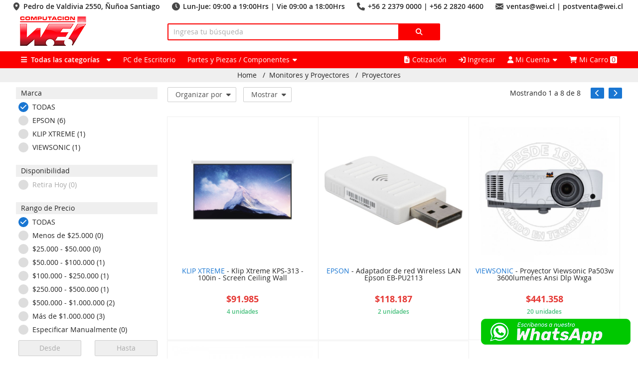

--- FILE ---
content_type: text/html; charset=utf-8
request_url: https://www.wei.cl/categoria/1249
body_size: 136808
content:
<!DOCTYPE html>
<html lang="es">
    <head>
        <title>Wei Chile S. A. - Proyectores</title>
        <meta charset="utf-8" />
        <meta name="viewport" content="width=device-width, maximum-scale=1.0, minimum-scale=1.0, initial-scale=1.0" />
        <!--<meta name="google-site-verification" content="aB9MAOPp5DwpiUeg9yC2YOosjxTj5N12maA-98BP95Y" />-->
        <meta name="google-site-verification" content="TfUA12JhkSDd_iJ6RTyuKYxGGaYV5HDg3A_Xs5KbtUE" />
                    <meta name="description" content="Proyectores" />
                    <meta name="keywords" content="Proyectores" />
                <link href="https://www.wei.cl/img/favicon.png?nocache=izJp51NX" rel="shortcut icon"/>
                    <link href="https://www.wei.cl/css/font-awesome.all.min.css?nocache=izJp51NX" rel="stylesheet"/>
            <link href="https://www.wei.cl/css/font-opensans.min.css?nocache=izJp51NX" rel="stylesheet"/>
            <link href="https://www.wei.cl/css/devapp/devapp.min.css?nocache=izJp51NX" rel="stylesheet"/>
            <link href="https://www.wei.cl/css/app.min.css?nocache=izJp51NX" rel="stylesheet"/>
            <link href="https://www.wei.cl/css/jquery-ui.min.css?nocache=izJp51NX" rel="stylesheet" >
            <script src="https://www.wei.cl/js/jquery.min.js?nocache=izJp51NX"></script>
            <script src="https://www.wei.cl/js/jquery-ui.min.js?nocache=izJp51NX"></script>
            <script src="https://www.wei.cl/js/js.cookie.js?nocache=izJp51NX"></script>
            <script src="https://www.wei.cl/js/config.min.js?nocache=izJp51NX"></script>
            <script src="https://www.wei.cl/js/session.min.js?nocache=izJp51NX"></script>
            <script src="https://www.wei.cl/js/devapp/app.min.js?nocache=izJp51NX"></script>
            <script src="https://www.wei.cl/js/ganalytics.js"></script>
            <!--<script src="https://www.wei.cl/js/autocomplete.js"></script>-->
        
        <script type="text/javascript">

            Config.id = 'production_phpsvr';
            Config.weburl = 'https://www.wei.cl/';
            Config.weburi = 'categoria/1249';
            Config.environment = 'production';
            Config.bannerurl = 'https://www.wei.cl/img/banner/';
            Config.imgurl = 'https://www.wei.cl/img/product/';
            Config.iva = 0.19;
            Config.evento = '';
            Config.mainturl = 'http://maint.wei.cl/';
            Config.mainturlnew = 'http://maint.wei.cl/maint/';
            
            Config.cookie_duracion = 1770475101 * 1000;
            Config.cookie_path = '/';
            Config.cookie_domain = 'www.wei.cl';

            Config.categories_selected = [];

            Session = {"ip":"172.18.0.1","guid":"4d26a22381c4cf9fb0ea51476fb3b502","browser":"Mozilla\/5.0 (Macintosh; Intel Mac OS X 10_15_7) AppleWebKit\/537.36 (KHTML, like Gecko) Chrome\/131.0.0.0 Safari\/537.36; ClaudeBot\/1.0; +claudebot@anthropic.com)","responsive":"md md-3","page_count":20,"page_order":"disponibilidad","page_scale":"asc","client_id":null,"client_billing_id":null,"client_shipping_id":null,"client_billings":[],"client_shippings":[],"cart_total_neto":0,"cart_total_iva":0,"cart_total_bruto":0,"cart_total_count":0,"cart_total_weight":0,"cart_total_shipment":0,"cart_payment_id":2,"cart_delivery_id":2,"cart_shipping_id":1,"cart_warehouse_id":null,"cart_document_id":1,"cart_note":null,"cart_pay_with_transferencia":false,"cart_pay_with_webpay":true,"cart_required_boleta":true,"cart_required_factura":false,"cart_required_shipping":true,"cart_products":[],"cart_shipments":{"1":{"id":1,"alias":"Por Pagar","name":"Por Pagar","description":"Te contactaremos para elegir el Courier adecuado","price":0}}};

            /*console.log(Cookies.get());*/

        </script>

                    <script src="https://www.wei.cl/js/helper/helper.min.js?nocache=izJp51NX"></script>
            <script src="https://www.wei.cl/js/helper/sessionHelper.min.js?nocache=izJp51NX"></script>
            <script src="https://www.wei.cl/js/body.min.js?nocache=izJp51NX"></script>
                    
                    <!-- Google Tag Manager -->
            <script>(function(w,d,s,l,i){w[l]=w[l]||[];w[l].push({'gtm.start':new Date().getTime(),event:'gtm.js'});var f=d.getElementsByTagName(s)[0],j=d.createElement(s),dl=l!='dataLayer'?'&l='+l:'';j.async=true;j.src='https://www.googletagmanager.com/gtm.js?id='+i+dl;f.parentNode.insertBefore(j,f);})(window,document,'script','dataLayer','GTM-T28CJ2B');</script>
            <!-- End Google Tag Manager -->
        
                    <!-- MailerLite Universal -->
            <script>
                (function(w,d,e,u,f,l,n){w[f]=w[f]||function(){(w[f].q=w[f].q||[])
                .push(arguments);},l=d.createElement(e),l.async=1,l.src=u,
                n=d.getElementsByTagName(e)[0],n.parentNode.insertBefore(l,n);})
                (window,document,'script','https://assets.mailerlite.com/js/universal.js','ml');
                ml('account', '194152');
            </script>
            <!-- End MailerLite Universal -->
        
                    <!-- Facebook Pixel Code -->
            <script>
            !function(f,b,e,v,n,t,s){
            if(f.fbq)return;n=f.fbq=function(){n.callMethod? n.callMethod.apply(n,arguments):n.queue.push(arguments);};
            if(!f._fbq)f._fbq=n;n.push=n;n.loaded=!0;n.version='2.0'; n.queue=[];t=b.createElement(e);t.async=!0;
            t.src=v;s=b.getElementsByTagName(e)[0]; s.parentNode.insertBefore(t,s);
            }(window, document,'script', 'https://connect.facebook.net/en_US/fbevents.js');
            fbq('init', '395065951145097');
            fbq('track', 'PageView');
            </script>
            <noscript>
                <img height="1" width="1" style="display:none" src="https://www.facebook.com/tr?id=395065951145097&ev=PageView&noscript=1"/>
            </noscript>
            <!-- End Facebook Pixel Code -->
        
    </head>

    <body class="" data-bkp="">

        <!-- Google Tag Manager (noscript) -->
        <noscript><iframe src="https://www.googletagmanager.com/ns.html?id=GTM-T28CJ2B" height="0" width="0" style="display:none;visibility:hidden"></iframe></noscript>
        <!-- End Google Tag Manager (noscript) -->

        <div class="width-max visible-xs-2 pw10">
            <div class="row-100 txt-right pt5" style="font-size: 14px; line-height: 16px; font-weight: 500;">
                <div style="display: inline-block; margin: 0px 20px 0px 0px; padding: 0px 0px 0px 20px;"><!--<i class="fas fa-map-marker-alt" style="font-size:17px;line-height:16px;color:#fb0000;margin-right:5px;"></i>--><img src="https://www.wei.cl/img/icon/mapa.png?nocache=izJp51NX" alt="icono mapa" style="display: inline-block;position: absolute;top: 0px;left: 0px;"/><!--<i class="fa-solid fa-location-dot mr5 txt16 txt-color"></i>--> Pedro de Valdivia 2550, &Ntilde;u&ntilde;oa Santiago</div>
                <div style="display: inline-block; margin: 0px 20px 0px 0px; padding: 0px 0px 0px 22px;"><!--<i class="fas fa-clock" style="font-size:17px;line-height:16px;color:#fb0000;margin-right:5px;"></i>--><img src="https://www.wei.cl/img/icon/horario.png?nocache=izJp51NX" alt="icono horario" style="display: inline-block;position: absolute;top: 0px;left: 0px;"/><!--<i class="fa-solid fa-clock mr5 txt16 txt-color"></i>--> Lun-Jue: 09:00 a 19:00Hrs | Vie 09:00 a 18:00Hrs </div>
                <div style="display: inline-block; margin: 0px 20px 0px 0px; padding: 0px 0px 0px 22px;"><!--<i class="fas fa-phone" style="font-size:17px;line-height:16px;color:#fb0000;margin-right:5px;"></i>--><img src="https://www.wei.cl/img/icon/telefono.png?nocache=izJp51NX" alt="icono telefono" style="display: inline-block;position: absolute;top: 0px;left: 0px;"/><!--<i class="fa-sharp fa-solid fa-phone mr5 txt16 txt-color"></i>--> +56 2 2379 0000 | +56 2 2820 4600</div>
                <div style="display: inline-block; margin: 0px 20px 0px 0px; padding: 0px 0px 0px 22px;"><!--<i class="fas fa-envelope" style="font-size:17px;line-height:16px;color:#fb0000;margin-right:5px;"></i>--><img src="https://www.wei.cl/img/icon/email.png?nocache=izJp51NX" alt="icono email" style="display: inline-block;position: absolute;top: 0px;left: 0px;"/><!--<i class="fa-sharp fa-solid fa-envelope mr5 txt16 txt-color"></i>--> ventas@wei.cl | postventa@wei.cl</div>
            </div>
        </div>
        
        <div class="width-max">
            <div class="row-95">
                <div class="col-25 col-35-sm-2 visible-xs-2">
                    <a href="https://www.wei.cl/home"><img src="https://www.wei.cl/img/logo5.png?nocache=izJp51NX" alt="logo Wei.cl"/></a>
                </div><div class="col-100 txt-center hidden-xs-2 pt5">
                    <a href="https://www.wei.cl/home"><img src="https://www.wei.cl/img/logo5.png?nocache=izJp51NX" alt="logo Wei.cl"/></a>
                </div><div class="col-45 col-60-sm-2 col-100-xs-2">
                    <div class="txt-center txt-bolder txt16 txt14-md-1 visible-xs-2" style="color: #2f2f2f;">&nbsp;</div>
                    <form action="https://www.wei.cl/productos/buscar" id="form-buscar-producto" class="form-buscar-producto pt10" method="post">
                        <div class="col-85">
                            <input type="text" name="texto" value="" id="buscar-texto" class="input" placeholder="Ingresa tu b&uacute;squeda" style="border: 2px solid #fb0000;"/>
                        </div><div class="col-15">
                            <button type="submit" class="btn btn-block" style="background-color: #fb0000; color: #ffffff; border: 2px solid #fb0000; border-left: 0px solid transparent;"><i class="fa fa-search"></i></button>
                        </div>
                    </form>
                </div><!--<div class="col-30 visible-sm-2 txt-right pt25">
                    <div class="contacto_header" style="display:inline-block; text-align:left">
                        <div style="font-size: 16px; line-height: 16px; margin-bottom: 5px; font-weight: 500;"><i class="fa-solid fa-phone rojo"></i>&nbsp; +562 2820 4600 &nbsp; | &nbsp; +562 2820 4740</div>
                        <div style="font-size: 14px; line-height: 14px;font-weight:500;"><i class="fa-solid fa-envelope rojo" style="margin-right:21px;"></i>&nbsp; ventas@wei.cl &nbsp;&nbsp; | &nbsp;&nbsp; postventa@wei.cl</div>
                    </div>
                    <!--<div class="mt5 txt12">VALPARAISO &nbsp; +562 2820 4750 / VALPARAISO@WEI.CL</div>--+>
                    <!--<div class="mt5 txt12">SANTIAGO CENTRO &nbsp; +562 2820 4620</div>--+>
                </div><div class="col-100 txt-center pb10 hidden-sm-2">
                    <div style="font-size: 14px; line-height: 16px; margin-bottom: 5px; font-weight: 500;">
                        <span class="pw5">VENTAS CASA MATR&Iacute;Z</span>
                        <span class="pw5">+562 2820 4600</span>
                        <span class="pw5">ventas@wei.cl</span>
                    </div>
                    <div style="font-size: 12px; line-height: 14px;">
                        <span class="pw5">POSTVENTA INTERNET</span>
                        <span class="pw5">+562 2820 4740</span>
                        <span class="pw5">postventa@wei.cl</span>
                    </div>
                    <!--<div class="mt5 txt12">VALPARAISO &nbsp; +562 2820 4750 / VALPARAISO@WEI.CL</div>--+>
                    <!--<div class="mt5 txt12">SANTIAGO CENTRO &nbsp; +562 2820 4620</div>--+>
                </div>-->
            </div>
        </div>

        <div class="bg-color">
            <div class="width-max">
                <div class="row-95">
                    <div class="col-100">
                        <div class="col-50 col-55-lg-1 col-70-md-2">
                            <div class="dropdown dropdown-categoria" data-autoopen="1">
                                <div class="item"><span class=""><i class="fa-solid fa-bars"></i></span><span class="visible-sm-1 txt-bolder">&nbsp; Todas las categor&iacute;as</span>  &nbsp;<i class="fa fa-dropdown"></i></div>
                                <div class="subitems">
                                        <div class="row-100">
        <div class="col-45 col-50-sm-1 col-100-xs-2 col-a0">
            
<div class="mitem l0" data-id="1134" data-hijos-id="551,1139,1138,701,515,511,1243,663,1142,1141"><a href="https://www.wei.cl/categoria/almacenamiento-de-datos-1134">Almacenamiento de datos<span class="derecha_absolute"><i class="fa-solid fa-chevron-right"></i></span></a><div class="msubitems l0">
<div class="mitem l1" data-id="1139" data-hijos-id=""><a href="https://www.wei.cl/categoria/cofres-de-disco-duro-y-accesorios-1139">Cofres de Disco Duro y Accesorios</a><div class="msubitems l1"></div></div>
<div class="mitem l1" data-id="1138" data-hijos-id=""><a href="https://www.wei.cl/categoria/discos-duros-externos-1138">Discos Duros Externos</a><div class="msubitems l1"></div></div>
<div class="mitem l1" data-id="701" data-hijos-id=""><a href="https://www.wei.cl/categoria/discos-duros-servidor-701">Discos Duros Servidor</a><div class="msubitems l1"></div></div>
<div class="mitem l1" data-id="515" data-hijos-id=""><a href="https://www.wei.cl/categoria/discos-ssd-sata-2-5-y-m-2-515">Discos SSD SATA 2.5" y M.2</a><div class="msubitems l1"></div></div>
<div class="mitem l1" data-id="511" data-hijos-id=""><a href="https://www.wei.cl/categoria/hdd-discos-duros-mecanicos-511">HDD Discos Duros Mecánicos</a><div class="msubitems l1"></div></div>
<div class="mitem l1" data-id="1243" data-hijos-id=""><a href="https://www.wei.cl/categoria/lectores-de-memorias-1243">Lectores de Memorias</a><div class="msubitems l1"></div></div>
<div class="mitem l1" data-id="663" data-hijos-id=""><a href="https://www.wei.cl/categoria/nas-y-almacenamiento-en-red-663">NAS y Almacenamiento en red</a><div class="msubitems l1"></div></div>
<div class="mitem l1" data-id="1142" data-hijos-id=""><a href="https://www.wei.cl/categoria/pendrive-1142">Pendrive</a><div class="msubitems l1"></div></div>
<div class="mitem l1" data-id="1141" data-hijos-id=""><a href="https://www.wei.cl/categoria/tarjetas-flash-micro-sd-1141">Tarjetas Flash Micro SD</a><div class="msubitems l1"></div></div></div></div>
<div class="mitem l0" data-id="1173" data-hijos-id="1176,770,1297,789,793"><a href="https://www.wei.cl/categoria/audifonos-cables-adaptadores-1173">Audífonos | Cables | Adaptadores<span class="derecha_absolute"><i class="fa-solid fa-chevron-right"></i></span></a><div class="msubitems l0">
<div class="mitem l1" data-id="1176" data-hijos-id=""><a href="https://www.wei.cl/categoria/audifonos-1176">Audífonos</a><div class="msubitems l1"></div></div>
<div class="mitem l1" data-id="770" data-hijos-id=""><a href="https://www.wei.cl/categoria/audifonos-con-microfono-770">Audífonos con Micrófono</a><div class="msubitems l1"></div></div>
<div class="mitem l1" data-id="1297" data-hijos-id=""><a href="https://www.wei.cl/categoria/audifonos-inalambricos-1297">Audífonos Inalámbricos</a><div class="msubitems l1"></div></div>
<div class="mitem l1" data-id="789" data-hijos-id=""><a href="https://www.wei.cl/categoria/cables-y-adaptadores-789">Cables y Adaptadores</a><div class="msubitems l1"></div></div>
<div class="mitem l1" data-id="793" data-hijos-id=""><a href="https://www.wei.cl/categoria/equipo-amplificador-karaoke-793">Equipo Amplificador Karaoke</a><div class="msubitems l1"></div></div></div></div>
<div class="mitem l0" data-id="1144" data-hijos-id="1146,791,846,1161,912,843"><a href="https://www.wei.cl/categoria/bolsos-y-accesorios-de-pc-1144">Bolsos y Accesorios de PC<span class="derecha_absolute"><i class="fa-solid fa-chevron-right"></i></span></a><div class="msubitems l0">
<div class="mitem l1" data-id="1146" data-hijos-id=""><a href="https://www.wei.cl/categoria/accesorios-notebook-y-mac-1146">Accesorios Notebook y Mac</a><div class="msubitems l1"></div></div>
<div class="mitem l1" data-id="791" data-hijos-id=""><a href="https://www.wei.cl/categoria/accesorios-varios-791">Accesorios Varios</a><div class="msubitems l1"></div></div>
<div class="mitem l1" data-id="846" data-hijos-id=""><a href="https://www.wei.cl/categoria/bolsos-y-maletines-846">Bolsos y Maletines</a><div class="msubitems l1"></div></div>
<div class="mitem l1" data-id="1161" data-hijos-id=""><a href="https://www.wei.cl/categoria/candados-de-seguridad-1161">Candados de Seguridad</a><div class="msubitems l1"></div></div>
<div class="mitem l1" data-id="843" data-hijos-id=""><a href="https://www.wei.cl/categoria/mochilas-para-notebook-843">Mochilas para Notebook</a><div class="msubitems l1"></div></div></div></div>
<div class="mitem l0" data-id="1184" data-hijos-id="1149,7,1186,1167"><a href="https://www.wei.cl/categoria/camaras-digitales-1184">Cámaras Digitales<span class="derecha_absolute"><i class="fa-solid fa-chevron-right"></i></span></a><div class="msubitems l0">
<div class="mitem l1" data-id="1149" data-hijos-id=""><a href="https://www.wei.cl/categoria/accesorios-de-camaras-1149">Accesorios de Cámaras</a><div class="msubitems l1"></div></div>
<div class="mitem l1" data-id="1167" data-hijos-id=""><a href="https://www.wei.cl/categoria/webcam-1167">WebCam</a><div class="msubitems l1"></div></div></div></div>
<div class="mitem l0" data-id="681" data-hijos-id="805,1209,888,890,729,1211,808,851,814,810,815,731,730,821,804,809,806"><a href="https://www.wei.cl/categoria/componentes-gamer-y-perifericos-681">Componentes Gamer y Periféricos<span class="derecha_absolute"><i class="fa-solid fa-chevron-right"></i></span></a><div class="msubitems l0">
<div class="mitem l1" data-id="805" data-hijos-id=""><a href="https://www.wei.cl/categoria/audifonos-gamer-805">Audífonos Gamer</a><div class="msubitems l1"></div></div>
<div class="mitem l1" data-id="1209" data-hijos-id=""><a href="https://www.wei.cl/categoria/consolas-juegos-y-controles-1209">Consolas Juegos y controles</a><div class="msubitems l1"></div></div>
<div class="mitem l1" data-id="888" data-hijos-id=""><a href="https://www.wei.cl/categoria/escritorios-gamer-888">Escritorios Gamer</a><div class="msubitems l1"></div></div>
<div class="mitem l1" data-id="1211" data-hijos-id=""><a href="https://www.wei.cl/categoria/gamepads-joysticks-1211">Gamepads &  Joysticks</a><div class="msubitems l1"></div></div>
<div class="mitem l1" data-id="808" data-hijos-id=""><a href="https://www.wei.cl/categoria/kit-teclado-y-mouse-gamer-808">Kit Teclado y Mouse Gamer</a><div class="msubitems l1"></div></div>
<div class="mitem l1" data-id="851" data-hijos-id=""><a href="https://www.wei.cl/categoria/microfonos-gamer-851">Micrófonos Gamer</a><div class="msubitems l1"></div></div>
<div class="mitem l1" data-id="810" data-hijos-id=""><a href="https://www.wei.cl/categoria/monitores-gamer-810">Monitores Gamer</a><div class="msubitems l1"></div></div>
<div class="mitem l1" data-id="815" data-hijos-id=""><a href="https://www.wei.cl/categoria/mousepad-gamer-815">Mousepad Gamer</a><div class="msubitems l1"></div></div>
<div class="mitem l1" data-id="804" data-hijos-id=""><a href="https://www.wei.cl/categoria/refrigeracion-e-iluminacion-804">Refrigeración e Iluminación</a><div class="msubitems l1"></div></div>
<div class="mitem l1" data-id="809" data-hijos-id=""><a href="https://www.wei.cl/categoria/sillas-gamer-809">Sillas Gamer</a><div class="msubitems l1"></div></div>
<div class="mitem l1" data-id="806" data-hijos-id=""><a href="https://www.wei.cl/categoria/teclados-mecanico-806">Teclados Mecánico</a><div class="msubitems l1"></div></div></div></div>
<div class="mitem l0" data-id="725" data-hijos-id="771,799"><a href="https://www.wei.cl/categoria/componentes-para-notebooks-725">Componentes para Notebooks<span class="derecha_absolute"><i class="fa-solid fa-chevron-right"></i></span></a><div class="msubitems l0">
<div class="mitem l1" data-id="771" data-hijos-id=""><a href="https://www.wei.cl/categoria/cargadores-y-baterias-de-notebook-771">Cargadores y baterías de notebook</a><div class="msubitems l1"></div></div>
<div class="mitem l1" data-id="799" data-hijos-id=""><a href="https://www.wei.cl/categoria/docking-station-799">Docking Station</a><div class="msubitems l1"></div></div></div></div>
<div class="mitem l0" data-id="1197" data-hijos-id="1204,1206,550,788,1198,1199"><a href="https://www.wei.cl/categoria/conectividad-y-redes-1197">Conectividad y Redes<span class="derecha_absolute"><i class="fa-solid fa-chevron-right"></i></span></a><div class="msubitems l0">
<div class="mitem l1" data-id="1204" data-hijos-id=""><a href="https://www.wei.cl/categoria/adaptadores-de-red-modulos-de-expansion-1204">Adaptadores de Red | Módulos de Expansión</a><div class="msubitems l1"></div></div>
<div class="mitem l1" data-id="1206" data-hijos-id=""><a href="https://www.wei.cl/categoria/antenas-repetidoras-1206">Antenas Repetidoras</a><div class="msubitems l1"></div></div>
<div class="mitem l1" data-id="550" data-hijos-id=""><a href="https://www.wei.cl/categoria/cables-de-red-conectores-550">Cables de Red | Conectores</a><div class="msubitems l1"></div></div>
<div class="mitem l1" data-id="1198" data-hijos-id=""><a href="https://www.wei.cl/categoria/routers-puntos-de-acceso-1198">Routers | Puntos de Acceso</a><div class="msubitems l1"></div></div>
<div class="mitem l1" data-id="1199" data-hijos-id=""><a href="https://www.wei.cl/categoria/switches-inyectores-poe-1199">Switches | Inyectores PoE</a><div class="msubitems l1"></div></div></div></div>
<div class="mitem l0" data-id="885" data-hijos-id="906,902,907,905,908,909,904,903"><a href="https://www.wei.cl/categoria/hogar-inteligente-domotica-885">Hogar Inteligente (Domótica)<span class="derecha_absolute"><i class="fa-solid fa-chevron-right"></i></span></a><div class="msubitems l0">
<div class="mitem l1" data-id="905" data-hijos-id=""><a href="https://www.wei.cl/categoria/enchufes-inteligentes-905">Enchufes Inteligentes</a><div class="msubitems l1"></div></div>
<div class="mitem l1" data-id="909" data-hijos-id=""><a href="https://www.wei.cl/categoria/parlantes-inteligentes-909">Parlantes Inteligentes</a><div class="msubitems l1"></div></div>
<div class="mitem l1" data-id="904" data-hijos-id=""><a href="https://www.wei.cl/categoria/reproductores-streaming-tv-904">Reproductores Streaming TV</a><div class="msubitems l1"></div></div>
<div class="mitem l1" data-id="903" data-hijos-id=""><a href="https://www.wei.cl/categoria/seguridad-y-vigilancia-903">Seguridad y Vigilancia</a><div class="msubitems l1"></div></div></div></div>
<div class="mitem l0" data-id="1205" data-hijos-id="820,667,794,666,785,847,772,777,776,706"><a href="https://www.wei.cl/categoria/hogar-y-seguridad-1205">Hogar y Seguridad<span class="derecha_absolute"><i class="fa-solid fa-chevron-right"></i></span></a><div class="msubitems l0">
<div class="mitem l1" data-id="820" data-hijos-id=""><a href="https://www.wei.cl/categoria/accesorios-de-camaras-de-seguridad-820">Accesorios de Cámaras de Seguridad</a><div class="msubitems l1"></div></div>
<div class="mitem l1" data-id="667" data-hijos-id=""><a href="https://www.wei.cl/categoria/accesorios-para-cctv-667">Accesorios para CCTV</a><div class="msubitems l1"></div></div>
<div class="mitem l1" data-id="794" data-hijos-id=""><a href="https://www.wei.cl/categoria/alarmas-y-sensores-794">Alarmas  y Sensores</a><div class="msubitems l1"></div></div>
<div class="mitem l1" data-id="666" data-hijos-id=""><a href="https://www.wei.cl/categoria/camaras-de-seguridad-666">Cámaras  de Seguridad</a><div class="msubitems l1"></div></div>
<div class="mitem l1" data-id="785" data-hijos-id=""><a href="https://www.wei.cl/categoria/control-de-acceso-785">Control de Acceso</a><div class="msubitems l1"></div></div>
<div class="mitem l1" data-id="777" data-hijos-id=""><a href="https://www.wei.cl/categoria/grabadores-nvr-777">Grabadores NVR</a><div class="msubitems l1"></div></div></div></div>
<div class="mitem l0" data-id="690" data-hijos-id="792,1232,832,573,1226,736,773,714,31,920,784,774,775,1194,1288,862,1118,728,694,919,11"><a href="https://www.wei.cl/categoria/impresoras-y-suministros-690">Impresoras y Suministros<span class="derecha_absolute"><i class="fa-solid fa-chevron-right"></i></span></a><div class="msubitems l0">
<div class="mitem l1" data-id="792" data-hijos-id=""><a href="https://www.wei.cl/categoria/accesorios-de-impresoras-792">Accesorios de Impresoras</a><div class="msubitems l1"></div></div>
<div class="mitem l1" data-id="1232" data-hijos-id=""><a href="https://www.wei.cl/categoria/escaner-1232">Escáner</a><div class="msubitems l1"></div></div>
<div class="mitem l1" data-id="573" data-hijos-id="587"><a href="https://www.wei.cl/categoria/impresora-a-laser-brother-573">Impresora a Láser Brother</a><div class="msubitems l1"></div></div>
<div class="mitem l1" data-id="1226" data-hijos-id=""><a href="https://www.wei.cl/categoria/impresora-de-inyeccion-de-tinta-1226">Impresora de Inyección de Tinta</a><div class="msubitems l1"></div></div>
<div class="mitem l1" data-id="773" data-hijos-id=""><a href="https://www.wei.cl/categoria/impresoras-a-laser-773">Impresoras a Láser</a><div class="msubitems l1"></div></div>
<div class="mitem l1" data-id="784" data-hijos-id=""><a href="https://www.wei.cl/categoria/impresoras-de-corte-plotters-784">Impresoras de Corte Plotters</a><div class="msubitems l1"></div></div>
<div class="mitem l1" data-id="775" data-hijos-id=""><a href="https://www.wei.cl/categoria/impresoras-multifuncionales-775">Impresoras Multifuncionales</a><div class="msubitems l1"></div></div>
<div class="mitem l1" data-id="1194" data-hijos-id=""><a href="https://www.wei.cl/categoria/rotuladores-etiquetadoras-1194">Rotuladores & Etiquetadoras</a><div class="msubitems l1"></div></div>
<div class="mitem l1" data-id="1288" data-hijos-id=""><a href="https://www.wei.cl/categoria/suministros-de-impresoras-1288">Suministros de Impresoras</a><div class="msubitems l1"></div></div>
<div class="mitem l1" data-id="862" data-hijos-id=""><a href="https://www.wei.cl/categoria/suministros-para-brother-862">Suministros para Brother</a><div class="msubitems l1"></div></div>
<div class="mitem l1" data-id="694" data-hijos-id="707,693,695"><a href="https://www.wei.cl/categoria/suministros-para-hp-694">Suministros para HP</a><div class="msubitems l1">
<div class="mitem l2" data-id="693" data-hijos-id=""><a href="https://www.wei.cl/categoria/cartuchos-de-tinta-hp-693">Cartuchos de Tinta HP</a><div class="msubitems l2"></div></div>
<div class="mitem l2" data-id="695" data-hijos-id=""><a href="https://www.wei.cl/categoria/toners-hp-impresoras-laser-695">Tóners HP (Impresoras Láser)</a><div class="msubitems l2"></div></div></div></div></div></div>
<div class="mitem l0" data-id="1244" data-hijos-id="1152,1245,1251,735,1249,801"><a href="https://www.wei.cl/categoria/monitores-y-proyectores-1244">Monitores y Proyectores<span class="derecha_absolute"><i class="fa-solid fa-chevron-right"></i></span></a><div class="msubitems l0">
<div class="mitem l1" data-id="1152" data-hijos-id=""><a href="https://www.wei.cl/categoria/accesorios-para-proyectores-1152">Accesorios para Proyectores</a><div class="msubitems l1"></div></div>
<div class="mitem l1" data-id="1245" data-hijos-id=""><a href="https://www.wei.cl/categoria/monitores-1245">Monitores</a><div class="msubitems l1"></div></div>
<div class="mitem l1" data-id="1249" data-hijos-id=""><a href="https://www.wei.cl/categoria/proyectores-1249">Proyectores</a><div class="msubitems l1"></div></div>
<div class="mitem l1" data-id="801" data-hijos-id=""><a href="https://www.wei.cl/categoria/soportes-para-monitores-y-proyector-801">Soportes para Monitores y Proyector</a><div class="msubitems l1"></div></div></div></div>
<div class="mitem l0" data-id="896" data-hijos-id=""><a href="https://www.wei.cl/categoria/ofertas-ofertas-del-dia-896">Ofertas - Ofertas del Día</a><div class="msubitems l0"></div></div>
<div class="mitem l0" data-id="724" data-hijos-id="1222,1219,1165,1272,1242,1241,1238,1126,1117,886,1162,1143,1174,1305"><a href="https://www.wei.cl/categoria/partes-y-piezas-componentes-724">Partes y Piezas / Componentes<span class="derecha_absolute"><i class="fa-solid fa-chevron-right"></i></span></a><div class="msubitems l0">
<div class="mitem l1" data-id="1222" data-hijos-id=""><a href="https://www.wei.cl/categoria/fuentes-de-poder-1222">Fuentes de Poder</a><div class="msubitems l1"></div></div>
<div class="mitem l1" data-id="1219" data-hijos-id=""><a href="https://www.wei.cl/categoria/gabinetes-1219">Gabinetes</a><div class="msubitems l1"></div></div>
<div class="mitem l1" data-id="1165" data-hijos-id=""><a href="https://www.wei.cl/categoria/herramientas-y-pasta-termica-1165">Herramientas y Pasta Térmica</a><div class="msubitems l1"></div></div>
<div class="mitem l1" data-id="1272" data-hijos-id=""><a href="https://www.wei.cl/categoria/lectores-opticos-1272">Lectores Ópticos</a><div class="msubitems l1"></div></div>
<div class="mitem l1" data-id="1242" data-hijos-id=""><a href="https://www.wei.cl/categoria/memorias-para-servidores-1242">Memorias para Servidores</a><div class="msubitems l1"></div></div>
<div class="mitem l1" data-id="1241" data-hijos-id=""><a href="https://www.wei.cl/categoria/memorias-ram-para-notebook-1241">Memorias RAM para Notebook</a><div class="msubitems l1"></div></div>
<div class="mitem l1" data-id="1238" data-hijos-id=""><a href="https://www.wei.cl/categoria/memorias-ram-para-pc-1238">Memorias RAM para PC</a><div class="msubitems l1"></div></div>
<div class="mitem l1" data-id="1126" data-hijos-id=""><a href="https://www.wei.cl/categoria/placas-madres-1126">Placas Madres</a><div class="msubitems l1"></div></div>
<div class="mitem l1" data-id="1117" data-hijos-id=""><a href="https://www.wei.cl/categoria/procesadores-1117">Procesadores</a><div class="msubitems l1"></div></div>
<div class="mitem l1" data-id="1162" data-hijos-id=""><a href="https://www.wei.cl/categoria/refrigeracion-ventiladores-1162">Refrigeración | Ventiladores</a><div class="msubitems l1"></div></div>
<div class="mitem l1" data-id="1305" data-hijos-id=""><a href="https://www.wei.cl/categoria/tarjetas-de-video-1305">Tarjetas de Video</a><div class="msubitems l1"></div></div></div></div>
<div class="mitem l0" data-id="689" data-hijos-id="709,1267,769,711,868,867,710"><a href="https://www.wei.cl/categoria/pc-de-escritorio-notebook-tablets-689">PC de Escritorio | Notebook | Tablets<span class="derecha_absolute"><i class="fa-solid fa-chevron-right"></i></span></a><div class="msubitems l0">
<div class="mitem l1" data-id="709" data-hijos-id=""><a href="https://www.wei.cl/categoria/mini-pc-nuc-709">Mini PC / NUC</a><div class="msubitems l1"></div></div>
<div class="mitem l1" data-id="1267" data-hijos-id="558"><a href="https://www.wei.cl/categoria/notebooks-1267">Notebooks</a><div class="msubitems l1"></div></div>
<div class="mitem l1" data-id="769" data-hijos-id=""><a href="https://www.wei.cl/categoria/pc-all-in-one-769">PC All in One</a><div class="msubitems l1"></div></div>
<div class="mitem l1" data-id="711" data-hijos-id=""><a href="https://www.wei.cl/categoria/pc-de-escritorio-711">PC de Escritorio</a><div class="msubitems l1"></div></div>
<div class="mitem l1" data-id="868" data-hijos-id=""><a href="https://www.wei.cl/categoria/tabletas-graficas-868">Tabletas Gráficas</a><div class="msubitems l1"></div></div>
<div class="mitem l1" data-id="867" data-hijos-id=""><a href="https://www.wei.cl/categoria/tablets-867">Tablets</a><div class="msubitems l1"></div></div></div></div>
<div class="mitem l0" data-id="901" data-hijos-id="1164,877,1201,1182,876,807,798,1175,802,835,1252"><a href="https://www.wei.cl/categoria/perifericos-901">Periféricos<span class="derecha_absolute"><i class="fa-solid fa-chevron-right"></i></span></a><div class="msubitems l0">
<div class="mitem l1" data-id="1164" data-hijos-id=""><a href="https://www.wei.cl/categoria/hub-usb-1164">Hub USB</a><div class="msubitems l1"></div></div>
<div class="mitem l1" data-id="877" data-hijos-id=""><a href="https://www.wei.cl/categoria/kit-teclado-y-mouse-877">Kit Teclado y Mouse</a><div class="msubitems l1"></div></div>
<div class="mitem l1" data-id="1182" data-hijos-id=""><a href="https://www.wei.cl/categoria/microfonos-1182">Micrófonos</a><div class="msubitems l1"></div></div>
<div class="mitem l1" data-id="876" data-hijos-id=""><a href="https://www.wei.cl/categoria/mouse-876">Mouse</a><div class="msubitems l1"></div></div>
<div class="mitem l1" data-id="807" data-hijos-id=""><a href="https://www.wei.cl/categoria/mouse-gamer-807">Mouse Gamer</a><div class="msubitems l1"></div></div>
<div class="mitem l1" data-id="798" data-hijos-id=""><a href="https://www.wei.cl/categoria/mousepad-y-apoyo-798">Mousepad y Apoyo</a><div class="msubitems l1"></div></div>
<div class="mitem l1" data-id="1175" data-hijos-id=""><a href="https://www.wei.cl/categoria/parlantes-1175">Parlantes</a><div class="msubitems l1"></div></div>
<div class="mitem l1" data-id="802" data-hijos-id=""><a href="https://www.wei.cl/categoria/presentadores-punteros-laser-802">Presentadores | Punteros Láser</a><div class="msubitems l1"></div></div>
<div class="mitem l1" data-id="835" data-hijos-id=""><a href="https://www.wei.cl/categoria/sillas-de-escritorio-835">Sillas de Escritorio</a><div class="msubitems l1"></div></div>
<div class="mitem l1" data-id="1252" data-hijos-id=""><a href="https://www.wei.cl/categoria/teclados-1252">Teclados</a><div class="msubitems l1"></div></div></div></div>
<div class="mitem l0" data-id="737" data-hijos-id="891,738,752,759,749,750,751,755,754"><a href="https://www.wei.cl/categoria/productos-apple-737">Productos Apple<span class="derecha_absolute"><i class="fa-solid fa-chevron-right"></i></span></a><div class="msubitems l0">
<div class="mitem l1" data-id="891" data-hijos-id=""><a href="https://www.wei.cl/categoria/accesorios-iphone-891">Accesorios Iphone</a><div class="msubitems l1"></div></div>
<div class="mitem l1" data-id="738" data-hijos-id=""><a href="https://www.wei.cl/categoria/accesorios-para-mac-738">Accesorios para Mac</a><div class="msubitems l1"></div></div>
<div class="mitem l1" data-id="752" data-hijos-id=""><a href="https://www.wei.cl/categoria/apple-ipad-752">Apple Ipad</a><div class="msubitems l1"></div></div></div></div>
<div class="mitem l0" data-id="889" data-hijos-id=""><a href="https://www.wei.cl/categoria/productos-en-liquidacion-889">Productos en Liquidación</a><div class="msubitems l0"></div></div>
<div class="mitem l0" data-id="760" data-hijos-id=""><a href="https://www.wei.cl/categoria/productos-por-volumen-760">Productos por Volumen</a><div class="msubitems l0"></div></div>
<div class="mitem l0" data-id="786" data-hijos-id="787,790,1294,800"><a href="https://www.wei.cl/categoria/puntos-de-venta-786">Puntos de Venta<span class="derecha_absolute"><i class="fa-solid fa-chevron-right"></i></span></a><div class="msubitems l0">
<div class="mitem l1" data-id="787" data-hijos-id=""><a href="https://www.wei.cl/categoria/accesorios-y-lectores-de-codigo-787">Accesorios y Lectores de Código</a><div class="msubitems l1"></div></div>
<div class="mitem l1" data-id="790" data-hijos-id=""><a href="https://www.wei.cl/categoria/impresoras-termicas-pos-790">Impresoras Térmicas Pos</a><div class="msubitems l1"></div></div>
<div class="mitem l1" data-id="1294" data-hijos-id=""><a href="https://www.wei.cl/categoria/telefonia-ip-centrales-ip-1294">Telefonía IP | Centrales IP</a><div class="msubitems l1"></div></div></div></div>
<div class="mitem l0" data-id="723" data-hijos-id="702,796,812,1277"><a href="https://www.wei.cl/categoria/servidores-y-accesorios-723">Servidores y Accesorios<span class="derecha_absolute"><i class="fa-solid fa-chevron-right"></i></span></a><div class="msubitems l0">
<div class="mitem l1" data-id="702" data-hijos-id=""><a href="https://www.wei.cl/categoria/accesorios-para-servidores-702">Accesorios para Servidores</a><div class="msubitems l1"></div></div>
<div class="mitem l1" data-id="812" data-hijos-id=""><a href="https://www.wei.cl/categoria/gabinetes-y-rack-812">Gabinetes y Rack</a><div class="msubitems l1"></div></div></div></div>
<div class="mitem l0" data-id="880" data-hijos-id=""><a href="https://www.wei.cl/categoria/simuladores-realidad-virtual-880">Simuladores | Realidad Virtual</a><div class="msubitems l0"></div></div>
<div class="mitem l0" data-id="1293" data-hijos-id="1147,1295,840,1301,818"><a href="https://www.wei.cl/categoria/smartphones-accesorios-1293">SmartPhones | Accesorios<span class="derecha_absolute"><i class="fa-solid fa-chevron-right"></i></span></a><div class="msubitems l0">
<div class="mitem l1" data-id="1147" data-hijos-id=""><a href="https://www.wei.cl/categoria/accesorios-tablets-ipad-smartphones-1147">Accesorios Tablets - iPad - Smartphones</a><div class="msubitems l1"></div></div>
<div class="mitem l1" data-id="1295" data-hijos-id=""><a href="https://www.wei.cl/categoria/celulares-smartphones-1295">Celulares Smartphones</a><div class="msubitems l1"></div></div>
<div class="mitem l1" data-id="840" data-hijos-id=""><a href="https://www.wei.cl/categoria/fundas-y-carcasas-840">Fundas y Carcasas</a><div class="msubitems l1"></div></div></div></div>
<div class="mitem l0" data-id="1284" data-hijos-id="1286,1285"><a href="https://www.wei.cl/categoria/software-sistema-operativo-antivirus-1284">Software | Sistema Operativo | Antivirus<span class="derecha_absolute"><i class="fa-solid fa-chevron-right"></i></span></a><div class="msubitems l0">
<div class="mitem l1" data-id="1286" data-hijos-id=""><a href="https://www.wei.cl/categoria/produccion-gestion-empresa-1286">Producción | gestión Empresa</a><div class="msubitems l1"></div></div>
<div class="mitem l1" data-id="1285" data-hijos-id=""><a href="https://www.wei.cl/categoria/sistemas-operativos-1285">Sistemas Operativos</a><div class="msubitems l1"></div></div></div></div>
<div class="mitem l0" data-id="694" data-hijos-id="707,693,695"><a href="https://www.wei.cl/categoria/suministros-para-hp-694">Suministros para HP<span class="derecha_absolute"><i class="fa-solid fa-chevron-right"></i></span></a><div class="msubitems l0">
<div class="mitem l1" data-id="693" data-hijos-id=""><a href="https://www.wei.cl/categoria/cartuchos-de-tinta-hp-693">Cartuchos de Tinta HP</a><div class="msubitems l1"></div></div>
<div class="mitem l1" data-id="695" data-hijos-id=""><a href="https://www.wei.cl/categoria/toners-hp-impresoras-laser-695">Tóners HP (Impresoras Láser)</a><div class="msubitems l1"></div></div></div></div>
<div class="mitem l0" data-id="778" data-hijos-id="780,745,781,782,783"><a href="https://www.wei.cl/categoria/ups-y-estabilizadores-de-voltaje-778">UPS y Estabilizadores de Voltaje<span class="derecha_absolute"><i class="fa-solid fa-chevron-right"></i></span></a><div class="msubitems l0">
<div class="mitem l1" data-id="781" data-hijos-id=""><a href="https://www.wei.cl/categoria/regulador-de-voltaje-781">Regulador de Voltaje</a><div class="msubitems l1"></div></div>
<div class="mitem l1" data-id="782" data-hijos-id="1244"><a href="https://www.wei.cl/categoria/ups-782">UPS</a><div class="msubitems l1">
<div class="mitem l2" data-id="1244" data-hijos-id="1152,1245,1251,735,1249,801"><a href="https://www.wei.cl/categoria/monitores-y-proyectores-1244">Monitores y Proyectores</a><div class="msubitems l2"></div></div></div></div></div></div>
        </div><div class="col-55 col-50-sm-1 col-a1">
            
<div class="mitem l0" data-id="1134" data-hijos-id="551,1139,1138,701,515,511,1243,663,1142,1141"><a href="https://www.wei.cl/categoria/almacenamiento-de-datos-1134">Almacenamiento de datos<span class="derecha_absolute"><i class="fa-solid fa-chevron-right"></i></span></a><div class="msubitems l0">
<div class="mitem l1" data-id="1139" data-hijos-id=""><a href="https://www.wei.cl/categoria/cofres-de-disco-duro-y-accesorios-1139">Cofres de Disco Duro y Accesorios</a><div class="msubitems l1"></div></div>
<div class="mitem l1" data-id="1138" data-hijos-id=""><a href="https://www.wei.cl/categoria/discos-duros-externos-1138">Discos Duros Externos</a><div class="msubitems l1"></div></div>
<div class="mitem l1" data-id="701" data-hijos-id=""><a href="https://www.wei.cl/categoria/discos-duros-servidor-701">Discos Duros Servidor</a><div class="msubitems l1"></div></div>
<div class="mitem l1" data-id="515" data-hijos-id=""><a href="https://www.wei.cl/categoria/discos-ssd-sata-2-5-y-m-2-515">Discos SSD SATA 2.5" y M.2</a><div class="msubitems l1"></div></div>
<div class="mitem l1" data-id="511" data-hijos-id=""><a href="https://www.wei.cl/categoria/hdd-discos-duros-mecanicos-511">HDD Discos Duros Mecánicos</a><div class="msubitems l1"></div></div>
<div class="mitem l1" data-id="1243" data-hijos-id=""><a href="https://www.wei.cl/categoria/lectores-de-memorias-1243">Lectores de Memorias</a><div class="msubitems l1"></div></div>
<div class="mitem l1" data-id="663" data-hijos-id=""><a href="https://www.wei.cl/categoria/nas-y-almacenamiento-en-red-663">NAS y Almacenamiento en red</a><div class="msubitems l1"></div></div>
<div class="mitem l1" data-id="1142" data-hijos-id=""><a href="https://www.wei.cl/categoria/pendrive-1142">Pendrive</a><div class="msubitems l1"></div></div>
<div class="mitem l1" data-id="1141" data-hijos-id=""><a href="https://www.wei.cl/categoria/tarjetas-flash-micro-sd-1141">Tarjetas Flash Micro SD</a><div class="msubitems l1"></div></div></div></div>
<div class="mitem l0" data-id="1173" data-hijos-id="1176,770,1297,789,793"><a href="https://www.wei.cl/categoria/audifonos-cables-adaptadores-1173">Audífonos | Cables | Adaptadores<span class="derecha_absolute"><i class="fa-solid fa-chevron-right"></i></span></a><div class="msubitems l0">
<div class="mitem l1" data-id="1176" data-hijos-id=""><a href="https://www.wei.cl/categoria/audifonos-1176">Audífonos</a><div class="msubitems l1"></div></div>
<div class="mitem l1" data-id="770" data-hijos-id=""><a href="https://www.wei.cl/categoria/audifonos-con-microfono-770">Audífonos con Micrófono</a><div class="msubitems l1"></div></div>
<div class="mitem l1" data-id="1297" data-hijos-id=""><a href="https://www.wei.cl/categoria/audifonos-inalambricos-1297">Audífonos Inalámbricos</a><div class="msubitems l1"></div></div>
<div class="mitem l1" data-id="789" data-hijos-id=""><a href="https://www.wei.cl/categoria/cables-y-adaptadores-789">Cables y Adaptadores</a><div class="msubitems l1"></div></div>
<div class="mitem l1" data-id="793" data-hijos-id=""><a href="https://www.wei.cl/categoria/equipo-amplificador-karaoke-793">Equipo Amplificador Karaoke</a><div class="msubitems l1"></div></div></div></div>
<div class="mitem l0" data-id="1144" data-hijos-id="1146,791,846,1161,912,843"><a href="https://www.wei.cl/categoria/bolsos-y-accesorios-de-pc-1144">Bolsos y Accesorios de PC<span class="derecha_absolute"><i class="fa-solid fa-chevron-right"></i></span></a><div class="msubitems l0">
<div class="mitem l1" data-id="1146" data-hijos-id=""><a href="https://www.wei.cl/categoria/accesorios-notebook-y-mac-1146">Accesorios Notebook y Mac</a><div class="msubitems l1"></div></div>
<div class="mitem l1" data-id="791" data-hijos-id=""><a href="https://www.wei.cl/categoria/accesorios-varios-791">Accesorios Varios</a><div class="msubitems l1"></div></div>
<div class="mitem l1" data-id="846" data-hijos-id=""><a href="https://www.wei.cl/categoria/bolsos-y-maletines-846">Bolsos y Maletines</a><div class="msubitems l1"></div></div>
<div class="mitem l1" data-id="1161" data-hijos-id=""><a href="https://www.wei.cl/categoria/candados-de-seguridad-1161">Candados de Seguridad</a><div class="msubitems l1"></div></div>
<div class="mitem l1" data-id="843" data-hijos-id=""><a href="https://www.wei.cl/categoria/mochilas-para-notebook-843">Mochilas para Notebook</a><div class="msubitems l1"></div></div></div></div>
<div class="mitem l0" data-id="1184" data-hijos-id="1149,7,1186,1167"><a href="https://www.wei.cl/categoria/camaras-digitales-1184">Cámaras Digitales<span class="derecha_absolute"><i class="fa-solid fa-chevron-right"></i></span></a><div class="msubitems l0">
<div class="mitem l1" data-id="1149" data-hijos-id=""><a href="https://www.wei.cl/categoria/accesorios-de-camaras-1149">Accesorios de Cámaras</a><div class="msubitems l1"></div></div>
<div class="mitem l1" data-id="1167" data-hijos-id=""><a href="https://www.wei.cl/categoria/webcam-1167">WebCam</a><div class="msubitems l1"></div></div></div></div>
<div class="mitem l0" data-id="681" data-hijos-id="805,1209,888,890,729,1211,808,851,814,810,815,731,730,821,804,809,806"><a href="https://www.wei.cl/categoria/componentes-gamer-y-perifericos-681">Componentes Gamer y Periféricos<span class="derecha_absolute"><i class="fa-solid fa-chevron-right"></i></span></a><div class="msubitems l0">
<div class="mitem l1" data-id="805" data-hijos-id=""><a href="https://www.wei.cl/categoria/audifonos-gamer-805">Audífonos Gamer</a><div class="msubitems l1"></div></div>
<div class="mitem l1" data-id="1209" data-hijos-id=""><a href="https://www.wei.cl/categoria/consolas-juegos-y-controles-1209">Consolas Juegos y controles</a><div class="msubitems l1"></div></div>
<div class="mitem l1" data-id="888" data-hijos-id=""><a href="https://www.wei.cl/categoria/escritorios-gamer-888">Escritorios Gamer</a><div class="msubitems l1"></div></div>
<div class="mitem l1" data-id="1211" data-hijos-id=""><a href="https://www.wei.cl/categoria/gamepads-joysticks-1211">Gamepads &  Joysticks</a><div class="msubitems l1"></div></div>
<div class="mitem l1" data-id="808" data-hijos-id=""><a href="https://www.wei.cl/categoria/kit-teclado-y-mouse-gamer-808">Kit Teclado y Mouse Gamer</a><div class="msubitems l1"></div></div>
<div class="mitem l1" data-id="851" data-hijos-id=""><a href="https://www.wei.cl/categoria/microfonos-gamer-851">Micrófonos Gamer</a><div class="msubitems l1"></div></div>
<div class="mitem l1" data-id="810" data-hijos-id=""><a href="https://www.wei.cl/categoria/monitores-gamer-810">Monitores Gamer</a><div class="msubitems l1"></div></div>
<div class="mitem l1" data-id="815" data-hijos-id=""><a href="https://www.wei.cl/categoria/mousepad-gamer-815">Mousepad Gamer</a><div class="msubitems l1"></div></div>
<div class="mitem l1" data-id="804" data-hijos-id=""><a href="https://www.wei.cl/categoria/refrigeracion-e-iluminacion-804">Refrigeración e Iluminación</a><div class="msubitems l1"></div></div>
<div class="mitem l1" data-id="809" data-hijos-id=""><a href="https://www.wei.cl/categoria/sillas-gamer-809">Sillas Gamer</a><div class="msubitems l1"></div></div>
<div class="mitem l1" data-id="806" data-hijos-id=""><a href="https://www.wei.cl/categoria/teclados-mecanico-806">Teclados Mecánico</a><div class="msubitems l1"></div></div></div></div>
<div class="mitem l0" data-id="725" data-hijos-id="771,799"><a href="https://www.wei.cl/categoria/componentes-para-notebooks-725">Componentes para Notebooks<span class="derecha_absolute"><i class="fa-solid fa-chevron-right"></i></span></a><div class="msubitems l0">
<div class="mitem l1" data-id="771" data-hijos-id=""><a href="https://www.wei.cl/categoria/cargadores-y-baterias-de-notebook-771">Cargadores y baterías de notebook</a><div class="msubitems l1"></div></div>
<div class="mitem l1" data-id="799" data-hijos-id=""><a href="https://www.wei.cl/categoria/docking-station-799">Docking Station</a><div class="msubitems l1"></div></div></div></div>
<div class="mitem l0" data-id="1197" data-hijos-id="1204,1206,550,788,1198,1199"><a href="https://www.wei.cl/categoria/conectividad-y-redes-1197">Conectividad y Redes<span class="derecha_absolute"><i class="fa-solid fa-chevron-right"></i></span></a><div class="msubitems l0">
<div class="mitem l1" data-id="1204" data-hijos-id=""><a href="https://www.wei.cl/categoria/adaptadores-de-red-modulos-de-expansion-1204">Adaptadores de Red | Módulos de Expansión</a><div class="msubitems l1"></div></div>
<div class="mitem l1" data-id="1206" data-hijos-id=""><a href="https://www.wei.cl/categoria/antenas-repetidoras-1206">Antenas Repetidoras</a><div class="msubitems l1"></div></div>
<div class="mitem l1" data-id="550" data-hijos-id=""><a href="https://www.wei.cl/categoria/cables-de-red-conectores-550">Cables de Red | Conectores</a><div class="msubitems l1"></div></div>
<div class="mitem l1" data-id="1198" data-hijos-id=""><a href="https://www.wei.cl/categoria/routers-puntos-de-acceso-1198">Routers | Puntos de Acceso</a><div class="msubitems l1"></div></div>
<div class="mitem l1" data-id="1199" data-hijos-id=""><a href="https://www.wei.cl/categoria/switches-inyectores-poe-1199">Switches | Inyectores PoE</a><div class="msubitems l1"></div></div></div></div>
<div class="mitem l0" data-id="885" data-hijos-id="906,902,907,905,908,909,904,903"><a href="https://www.wei.cl/categoria/hogar-inteligente-domotica-885">Hogar Inteligente (Domótica)<span class="derecha_absolute"><i class="fa-solid fa-chevron-right"></i></span></a><div class="msubitems l0">
<div class="mitem l1" data-id="905" data-hijos-id=""><a href="https://www.wei.cl/categoria/enchufes-inteligentes-905">Enchufes Inteligentes</a><div class="msubitems l1"></div></div>
<div class="mitem l1" data-id="909" data-hijos-id=""><a href="https://www.wei.cl/categoria/parlantes-inteligentes-909">Parlantes Inteligentes</a><div class="msubitems l1"></div></div>
<div class="mitem l1" data-id="904" data-hijos-id=""><a href="https://www.wei.cl/categoria/reproductores-streaming-tv-904">Reproductores Streaming TV</a><div class="msubitems l1"></div></div>
<div class="mitem l1" data-id="903" data-hijos-id=""><a href="https://www.wei.cl/categoria/seguridad-y-vigilancia-903">Seguridad y Vigilancia</a><div class="msubitems l1"></div></div></div></div>
<div class="mitem l0" data-id="1205" data-hijos-id="820,667,794,666,785,847,772,777,776,706"><a href="https://www.wei.cl/categoria/hogar-y-seguridad-1205">Hogar y Seguridad<span class="derecha_absolute"><i class="fa-solid fa-chevron-right"></i></span></a><div class="msubitems l0">
<div class="mitem l1" data-id="820" data-hijos-id=""><a href="https://www.wei.cl/categoria/accesorios-de-camaras-de-seguridad-820">Accesorios de Cámaras de Seguridad</a><div class="msubitems l1"></div></div>
<div class="mitem l1" data-id="667" data-hijos-id=""><a href="https://www.wei.cl/categoria/accesorios-para-cctv-667">Accesorios para CCTV</a><div class="msubitems l1"></div></div>
<div class="mitem l1" data-id="794" data-hijos-id=""><a href="https://www.wei.cl/categoria/alarmas-y-sensores-794">Alarmas  y Sensores</a><div class="msubitems l1"></div></div>
<div class="mitem l1" data-id="666" data-hijos-id=""><a href="https://www.wei.cl/categoria/camaras-de-seguridad-666">Cámaras  de Seguridad</a><div class="msubitems l1"></div></div>
<div class="mitem l1" data-id="785" data-hijos-id=""><a href="https://www.wei.cl/categoria/control-de-acceso-785">Control de Acceso</a><div class="msubitems l1"></div></div>
<div class="mitem l1" data-id="777" data-hijos-id=""><a href="https://www.wei.cl/categoria/grabadores-nvr-777">Grabadores NVR</a><div class="msubitems l1"></div></div></div></div>
<div class="mitem l0" data-id="690" data-hijos-id="792,1232,832,573,1226,736,773,714,31,920,784,774,775,1194,1288,862,1118,728,694,919,11"><a href="https://www.wei.cl/categoria/impresoras-y-suministros-690">Impresoras y Suministros<span class="derecha_absolute"><i class="fa-solid fa-chevron-right"></i></span></a><div class="msubitems l0">
<div class="mitem l1" data-id="792" data-hijos-id=""><a href="https://www.wei.cl/categoria/accesorios-de-impresoras-792">Accesorios de Impresoras</a><div class="msubitems l1"></div></div>
<div class="mitem l1" data-id="1232" data-hijos-id=""><a href="https://www.wei.cl/categoria/escaner-1232">Escáner</a><div class="msubitems l1"></div></div>
<div class="mitem l1" data-id="573" data-hijos-id="587"><a href="https://www.wei.cl/categoria/impresora-a-laser-brother-573">Impresora a Láser Brother</a><div class="msubitems l1"></div></div>
<div class="mitem l1" data-id="1226" data-hijos-id=""><a href="https://www.wei.cl/categoria/impresora-de-inyeccion-de-tinta-1226">Impresora de Inyección de Tinta</a><div class="msubitems l1"></div></div>
<div class="mitem l1" data-id="773" data-hijos-id=""><a href="https://www.wei.cl/categoria/impresoras-a-laser-773">Impresoras a Láser</a><div class="msubitems l1"></div></div>
<div class="mitem l1" data-id="784" data-hijos-id=""><a href="https://www.wei.cl/categoria/impresoras-de-corte-plotters-784">Impresoras de Corte Plotters</a><div class="msubitems l1"></div></div>
<div class="mitem l1" data-id="775" data-hijos-id=""><a href="https://www.wei.cl/categoria/impresoras-multifuncionales-775">Impresoras Multifuncionales</a><div class="msubitems l1"></div></div>
<div class="mitem l1" data-id="1194" data-hijos-id=""><a href="https://www.wei.cl/categoria/rotuladores-etiquetadoras-1194">Rotuladores & Etiquetadoras</a><div class="msubitems l1"></div></div>
<div class="mitem l1" data-id="1288" data-hijos-id=""><a href="https://www.wei.cl/categoria/suministros-de-impresoras-1288">Suministros de Impresoras</a><div class="msubitems l1"></div></div>
<div class="mitem l1" data-id="862" data-hijos-id=""><a href="https://www.wei.cl/categoria/suministros-para-brother-862">Suministros para Brother</a><div class="msubitems l1"></div></div>
<div class="mitem l1" data-id="694" data-hijos-id="707,693,695"><a href="https://www.wei.cl/categoria/suministros-para-hp-694">Suministros para HP</a><div class="msubitems l1">
<div class="mitem l2" data-id="693" data-hijos-id=""><a href="https://www.wei.cl/categoria/cartuchos-de-tinta-hp-693">Cartuchos de Tinta HP</a><div class="msubitems l2"></div></div>
<div class="mitem l2" data-id="695" data-hijos-id=""><a href="https://www.wei.cl/categoria/toners-hp-impresoras-laser-695">Tóners HP (Impresoras Láser)</a><div class="msubitems l2"></div></div></div></div></div></div>
<div class="mitem l0" data-id="1244" data-hijos-id="1152,1245,1251,735,1249,801"><a href="https://www.wei.cl/categoria/monitores-y-proyectores-1244">Monitores y Proyectores<span class="derecha_absolute"><i class="fa-solid fa-chevron-right"></i></span></a><div class="msubitems l0">
<div class="mitem l1" data-id="1152" data-hijos-id=""><a href="https://www.wei.cl/categoria/accesorios-para-proyectores-1152">Accesorios para Proyectores</a><div class="msubitems l1"></div></div>
<div class="mitem l1" data-id="1245" data-hijos-id=""><a href="https://www.wei.cl/categoria/monitores-1245">Monitores</a><div class="msubitems l1"></div></div>
<div class="mitem l1" data-id="1249" data-hijos-id=""><a href="https://www.wei.cl/categoria/proyectores-1249">Proyectores</a><div class="msubitems l1"></div></div>
<div class="mitem l1" data-id="801" data-hijos-id=""><a href="https://www.wei.cl/categoria/soportes-para-monitores-y-proyector-801">Soportes para Monitores y Proyector</a><div class="msubitems l1"></div></div></div></div>
<div class="mitem l0" data-id="896" data-hijos-id=""><a href="https://www.wei.cl/categoria/ofertas-ofertas-del-dia-896">Ofertas - Ofertas del Día</a><div class="msubitems l0"></div></div>
<div class="mitem l0" data-id="724" data-hijos-id="1222,1219,1165,1272,1242,1241,1238,1126,1117,886,1162,1143,1174,1305"><a href="https://www.wei.cl/categoria/partes-y-piezas-componentes-724">Partes y Piezas / Componentes<span class="derecha_absolute"><i class="fa-solid fa-chevron-right"></i></span></a><div class="msubitems l0">
<div class="mitem l1" data-id="1222" data-hijos-id=""><a href="https://www.wei.cl/categoria/fuentes-de-poder-1222">Fuentes de Poder</a><div class="msubitems l1"></div></div>
<div class="mitem l1" data-id="1219" data-hijos-id=""><a href="https://www.wei.cl/categoria/gabinetes-1219">Gabinetes</a><div class="msubitems l1"></div></div>
<div class="mitem l1" data-id="1165" data-hijos-id=""><a href="https://www.wei.cl/categoria/herramientas-y-pasta-termica-1165">Herramientas y Pasta Térmica</a><div class="msubitems l1"></div></div>
<div class="mitem l1" data-id="1272" data-hijos-id=""><a href="https://www.wei.cl/categoria/lectores-opticos-1272">Lectores Ópticos</a><div class="msubitems l1"></div></div>
<div class="mitem l1" data-id="1242" data-hijos-id=""><a href="https://www.wei.cl/categoria/memorias-para-servidores-1242">Memorias para Servidores</a><div class="msubitems l1"></div></div>
<div class="mitem l1" data-id="1241" data-hijos-id=""><a href="https://www.wei.cl/categoria/memorias-ram-para-notebook-1241">Memorias RAM para Notebook</a><div class="msubitems l1"></div></div>
<div class="mitem l1" data-id="1238" data-hijos-id=""><a href="https://www.wei.cl/categoria/memorias-ram-para-pc-1238">Memorias RAM para PC</a><div class="msubitems l1"></div></div>
<div class="mitem l1" data-id="1126" data-hijos-id=""><a href="https://www.wei.cl/categoria/placas-madres-1126">Placas Madres</a><div class="msubitems l1"></div></div>
<div class="mitem l1" data-id="1117" data-hijos-id=""><a href="https://www.wei.cl/categoria/procesadores-1117">Procesadores</a><div class="msubitems l1"></div></div>
<div class="mitem l1" data-id="1162" data-hijos-id=""><a href="https://www.wei.cl/categoria/refrigeracion-ventiladores-1162">Refrigeración | Ventiladores</a><div class="msubitems l1"></div></div>
<div class="mitem l1" data-id="1305" data-hijos-id=""><a href="https://www.wei.cl/categoria/tarjetas-de-video-1305">Tarjetas de Video</a><div class="msubitems l1"></div></div></div></div>
<div class="mitem l0" data-id="689" data-hijos-id="709,1267,769,711,868,867,710"><a href="https://www.wei.cl/categoria/pc-de-escritorio-notebook-tablets-689">PC de Escritorio | Notebook | Tablets<span class="derecha_absolute"><i class="fa-solid fa-chevron-right"></i></span></a><div class="msubitems l0">
<div class="mitem l1" data-id="709" data-hijos-id=""><a href="https://www.wei.cl/categoria/mini-pc-nuc-709">Mini PC / NUC</a><div class="msubitems l1"></div></div>
<div class="mitem l1" data-id="1267" data-hijos-id="558"><a href="https://www.wei.cl/categoria/notebooks-1267">Notebooks</a><div class="msubitems l1"></div></div>
<div class="mitem l1" data-id="769" data-hijos-id=""><a href="https://www.wei.cl/categoria/pc-all-in-one-769">PC All in One</a><div class="msubitems l1"></div></div>
<div class="mitem l1" data-id="711" data-hijos-id=""><a href="https://www.wei.cl/categoria/pc-de-escritorio-711">PC de Escritorio</a><div class="msubitems l1"></div></div>
<div class="mitem l1" data-id="868" data-hijos-id=""><a href="https://www.wei.cl/categoria/tabletas-graficas-868">Tabletas Gráficas</a><div class="msubitems l1"></div></div>
<div class="mitem l1" data-id="867" data-hijos-id=""><a href="https://www.wei.cl/categoria/tablets-867">Tablets</a><div class="msubitems l1"></div></div></div></div>
<div class="mitem l0" data-id="901" data-hijos-id="1164,877,1201,1182,876,807,798,1175,802,835,1252"><a href="https://www.wei.cl/categoria/perifericos-901">Periféricos<span class="derecha_absolute"><i class="fa-solid fa-chevron-right"></i></span></a><div class="msubitems l0">
<div class="mitem l1" data-id="1164" data-hijos-id=""><a href="https://www.wei.cl/categoria/hub-usb-1164">Hub USB</a><div class="msubitems l1"></div></div>
<div class="mitem l1" data-id="877" data-hijos-id=""><a href="https://www.wei.cl/categoria/kit-teclado-y-mouse-877">Kit Teclado y Mouse</a><div class="msubitems l1"></div></div>
<div class="mitem l1" data-id="1182" data-hijos-id=""><a href="https://www.wei.cl/categoria/microfonos-1182">Micrófonos</a><div class="msubitems l1"></div></div>
<div class="mitem l1" data-id="876" data-hijos-id=""><a href="https://www.wei.cl/categoria/mouse-876">Mouse</a><div class="msubitems l1"></div></div>
<div class="mitem l1" data-id="807" data-hijos-id=""><a href="https://www.wei.cl/categoria/mouse-gamer-807">Mouse Gamer</a><div class="msubitems l1"></div></div>
<div class="mitem l1" data-id="798" data-hijos-id=""><a href="https://www.wei.cl/categoria/mousepad-y-apoyo-798">Mousepad y Apoyo</a><div class="msubitems l1"></div></div>
<div class="mitem l1" data-id="1175" data-hijos-id=""><a href="https://www.wei.cl/categoria/parlantes-1175">Parlantes</a><div class="msubitems l1"></div></div>
<div class="mitem l1" data-id="802" data-hijos-id=""><a href="https://www.wei.cl/categoria/presentadores-punteros-laser-802">Presentadores | Punteros Láser</a><div class="msubitems l1"></div></div>
<div class="mitem l1" data-id="835" data-hijos-id=""><a href="https://www.wei.cl/categoria/sillas-de-escritorio-835">Sillas de Escritorio</a><div class="msubitems l1"></div></div>
<div class="mitem l1" data-id="1252" data-hijos-id=""><a href="https://www.wei.cl/categoria/teclados-1252">Teclados</a><div class="msubitems l1"></div></div></div></div>
<div class="mitem l0" data-id="737" data-hijos-id="891,738,752,759,749,750,751,755,754"><a href="https://www.wei.cl/categoria/productos-apple-737">Productos Apple<span class="derecha_absolute"><i class="fa-solid fa-chevron-right"></i></span></a><div class="msubitems l0">
<div class="mitem l1" data-id="891" data-hijos-id=""><a href="https://www.wei.cl/categoria/accesorios-iphone-891">Accesorios Iphone</a><div class="msubitems l1"></div></div>
<div class="mitem l1" data-id="738" data-hijos-id=""><a href="https://www.wei.cl/categoria/accesorios-para-mac-738">Accesorios para Mac</a><div class="msubitems l1"></div></div>
<div class="mitem l1" data-id="752" data-hijos-id=""><a href="https://www.wei.cl/categoria/apple-ipad-752">Apple Ipad</a><div class="msubitems l1"></div></div></div></div>
<div class="mitem l0" data-id="889" data-hijos-id=""><a href="https://www.wei.cl/categoria/productos-en-liquidacion-889">Productos en Liquidación</a><div class="msubitems l0"></div></div>
<div class="mitem l0" data-id="760" data-hijos-id=""><a href="https://www.wei.cl/categoria/productos-por-volumen-760">Productos por Volumen</a><div class="msubitems l0"></div></div>
<div class="mitem l0" data-id="786" data-hijos-id="787,790,1294,800"><a href="https://www.wei.cl/categoria/puntos-de-venta-786">Puntos de Venta<span class="derecha_absolute"><i class="fa-solid fa-chevron-right"></i></span></a><div class="msubitems l0">
<div class="mitem l1" data-id="787" data-hijos-id=""><a href="https://www.wei.cl/categoria/accesorios-y-lectores-de-codigo-787">Accesorios y Lectores de Código</a><div class="msubitems l1"></div></div>
<div class="mitem l1" data-id="790" data-hijos-id=""><a href="https://www.wei.cl/categoria/impresoras-termicas-pos-790">Impresoras Térmicas Pos</a><div class="msubitems l1"></div></div>
<div class="mitem l1" data-id="1294" data-hijos-id=""><a href="https://www.wei.cl/categoria/telefonia-ip-centrales-ip-1294">Telefonía IP | Centrales IP</a><div class="msubitems l1"></div></div></div></div>
<div class="mitem l0" data-id="723" data-hijos-id="702,796,812,1277"><a href="https://www.wei.cl/categoria/servidores-y-accesorios-723">Servidores y Accesorios<span class="derecha_absolute"><i class="fa-solid fa-chevron-right"></i></span></a><div class="msubitems l0">
<div class="mitem l1" data-id="702" data-hijos-id=""><a href="https://www.wei.cl/categoria/accesorios-para-servidores-702">Accesorios para Servidores</a><div class="msubitems l1"></div></div>
<div class="mitem l1" data-id="812" data-hijos-id=""><a href="https://www.wei.cl/categoria/gabinetes-y-rack-812">Gabinetes y Rack</a><div class="msubitems l1"></div></div></div></div>
<div class="mitem l0" data-id="880" data-hijos-id=""><a href="https://www.wei.cl/categoria/simuladores-realidad-virtual-880">Simuladores | Realidad Virtual</a><div class="msubitems l0"></div></div>
<div class="mitem l0" data-id="1293" data-hijos-id="1147,1295,840,1301,818"><a href="https://www.wei.cl/categoria/smartphones-accesorios-1293">SmartPhones | Accesorios<span class="derecha_absolute"><i class="fa-solid fa-chevron-right"></i></span></a><div class="msubitems l0">
<div class="mitem l1" data-id="1147" data-hijos-id=""><a href="https://www.wei.cl/categoria/accesorios-tablets-ipad-smartphones-1147">Accesorios Tablets - iPad - Smartphones</a><div class="msubitems l1"></div></div>
<div class="mitem l1" data-id="1295" data-hijos-id=""><a href="https://www.wei.cl/categoria/celulares-smartphones-1295">Celulares Smartphones</a><div class="msubitems l1"></div></div>
<div class="mitem l1" data-id="840" data-hijos-id=""><a href="https://www.wei.cl/categoria/fundas-y-carcasas-840">Fundas y Carcasas</a><div class="msubitems l1"></div></div></div></div>
<div class="mitem l0" data-id="1284" data-hijos-id="1286,1285"><a href="https://www.wei.cl/categoria/software-sistema-operativo-antivirus-1284">Software | Sistema Operativo | Antivirus<span class="derecha_absolute"><i class="fa-solid fa-chevron-right"></i></span></a><div class="msubitems l0">
<div class="mitem l1" data-id="1286" data-hijos-id=""><a href="https://www.wei.cl/categoria/produccion-gestion-empresa-1286">Producción | gestión Empresa</a><div class="msubitems l1"></div></div>
<div class="mitem l1" data-id="1285" data-hijos-id=""><a href="https://www.wei.cl/categoria/sistemas-operativos-1285">Sistemas Operativos</a><div class="msubitems l1"></div></div></div></div>
<div class="mitem l0" data-id="694" data-hijos-id="707,693,695"><a href="https://www.wei.cl/categoria/suministros-para-hp-694">Suministros para HP<span class="derecha_absolute"><i class="fa-solid fa-chevron-right"></i></span></a><div class="msubitems l0">
<div class="mitem l1" data-id="693" data-hijos-id=""><a href="https://www.wei.cl/categoria/cartuchos-de-tinta-hp-693">Cartuchos de Tinta HP</a><div class="msubitems l1"></div></div>
<div class="mitem l1" data-id="695" data-hijos-id=""><a href="https://www.wei.cl/categoria/toners-hp-impresoras-laser-695">Tóners HP (Impresoras Láser)</a><div class="msubitems l1"></div></div></div></div>
<div class="mitem l0" data-id="778" data-hijos-id="780,745,781,782,783"><a href="https://www.wei.cl/categoria/ups-y-estabilizadores-de-voltaje-778">UPS y Estabilizadores de Voltaje<span class="derecha_absolute"><i class="fa-solid fa-chevron-right"></i></span></a><div class="msubitems l0">
<div class="mitem l1" data-id="781" data-hijos-id=""><a href="https://www.wei.cl/categoria/regulador-de-voltaje-781">Regulador de Voltaje</a><div class="msubitems l1"></div></div>
<div class="mitem l1" data-id="782" data-hijos-id="1244"><a href="https://www.wei.cl/categoria/ups-782">UPS</a><div class="msubitems l1">
<div class="mitem l2" data-id="1244" data-hijos-id="1152,1245,1251,735,1249,801"><a href="https://www.wei.cl/categoria/monitores-y-proyectores-1244">Monitores y Proyectores</a><div class="msubitems l2"></div></div></div></div></div></div>
        </div>
    </div>                                </div>
                            </div>

                                                        <a href="https://www.wei.cl/categoria/pc-de-escritorio-711" class="btn btn-menu visible-md-1"><!--<i class="fa-solid fa-star mr5"></i>-->PC de Escritorio</a>
                                                        
                                                        <div class="dropdown dropdown-partes-piesas dropdown-menu visible-sm-2" data-autoopen="1">
                                <div class="item">Partes y Piezas / Componentes<i class="fa fa-dropdown"></i></div>
                                                                <div class="subitems" style="max-height: 350px; min-width: 250px;">
                                                                                                                    <div class="subitem"><a href="https://www.wei.cl/categoria/fuentes-de-poder-1222"><!--<i class="fa-solid fa-star mr5"></i>-->Fuentes de Poder</a></div>
                                                                                                                                                            <div class="subitem"><a href="https://www.wei.cl/categoria/gabinetes-1219"><!--<i class="fa-solid fa-star mr5"></i>-->Gabinetes</a></div>
                                                                                                                                                            <div class="subitem"><a href="https://www.wei.cl/categoria/herramientas-y-pasta-termica-1165"><!--<i class="fa-solid fa-star mr5"></i>-->Herramientas y Pasta Térmica</a></div>
                                                                                                                                                            <div class="subitem"><a href="https://www.wei.cl/categoria/lectores-opticos-1272"><!--<i class="fa-solid fa-star mr5"></i>-->Lectores Ópticos</a></div>
                                                                                                                                                            <div class="subitem"><a href="https://www.wei.cl/categoria/memorias-para-servidores-1242"><!--<i class="fa-solid fa-star mr5"></i>-->Memorias para Servidores</a></div>
                                                                                                                                                            <div class="subitem"><a href="https://www.wei.cl/categoria/memorias-ram-para-notebook-1241"><!--<i class="fa-solid fa-star mr5"></i>-->Memorias RAM para Notebook</a></div>
                                                                                                                                                            <div class="subitem"><a href="https://www.wei.cl/categoria/memorias-ram-para-pc-1238"><!--<i class="fa-solid fa-star mr5"></i>-->Memorias RAM para PC</a></div>
                                                                                                                                                            <div class="subitem"><a href="https://www.wei.cl/categoria/placas-madres-1126"><!--<i class="fa-solid fa-star mr5"></i>-->Placas Madres</a></div>
                                                                                                                                                            <div class="subitem"><a href="https://www.wei.cl/categoria/procesadores-1117"><!--<i class="fa-solid fa-star mr5"></i>-->Procesadores</a></div>
                                                                                                                                                            <div class="subitem"><a href="https://www.wei.cl/categoria/procesadores-para-servidores-886"><!--<i class="fa-solid fa-star mr5"></i>-->Procesadores para Servidores</a></div>
                                                                                                                                                            <div class="subitem"><a href="https://www.wei.cl/categoria/refrigeracion-ventiladores-1162"><!--<i class="fa-solid fa-star mr5"></i>-->Refrigeración | Ventiladores</a></div>
                                                                                                                                                            <div class="subitem"><a href="https://www.wei.cl/categoria/tarjetas-controladoras-1143"><!--<i class="fa-solid fa-star mr5"></i>-->Tarjetas Controladoras</a></div>
                                                                                                                                                            <div class="subitem"><a href="https://www.wei.cl/categoria/tarjetas-de-sonido-1174"><!--<i class="fa-solid fa-star mr5"></i>-->Tarjetas de Sonido</a></div>
                                                                                                                                                            <div class="subitem"><a href="https://www.wei.cl/categoria/tarjetas-de-video-1305"><!--<i class="fa-solid fa-star mr5"></i>-->Tarjetas de Video</a></div>
                                                                                                            </div>
                                                            </div>
                            
                        </div><div class="col-50 col-45-lg-1 col-30-md-2 txt-right"> 

                            <a href="https://www.wei.cl/ventas" class="btn btn-menu visible-md-3"><i class="fa fa-file-text mr5"></i>Cotizaci&oacute;n</a>

                            <!--<div class="dropdown dropdown-right dropdown-sucursales dropdown-menu visible-md-3" data-autoopen="1">
                                <div class="item"><i class="fa fa-building"></i> Sucursales <i class="fa fa-dropdown"></i></div>
                                <div class="subitems w200">
                                                                            <div class="subitem">
                                            <a href="https://www.wei.cl/tienda/casa_matriz"><b class="fa fa-check-circle fa-lg" style="color: #42a5f5;"></b> &nbsp; Casa Matríz</a>
                                        </div>
                                                                    </div>
                            </div>-->

                                                        <a href="https://www.wei.cl/cliente/ingreso" class="btn btn-menu visible-md-3" onclick="App.windowShow('#window-login'); return false;"><i class="fa fa-sign-in"></i> Ingresar</a>
                            
                            <div class="dropdown dropdown-right dropdown-mi-cuenta dropdown-menu" data-autoopen="1">
                                <div class="item"><i class="fa fa-user"></i> <span class="visible-sm-2">Mi Cuenta</span> <i class="fa fa-dropdown"></i></div>
                                <div class="subitems w250">
                                                                            <div class="subitem"><a href="https://www.wei.cl/cliente/ingreso" onclick="App.windowShow('#window-login'); return false;">Ingresar</a></div>
                                        <div class="subitem"><a href="https://www.wei.cl/cliente/registro">Registrarme</a></div>
                                        <div class="subitem"><a href="https://www.wei.cl/cliente/recuperar">Recuperar cuenta</a></div>
                                        <div class="subitem"><a href="https://www.wei.cl/cliente/carro">Carro de compra</a></div>
                                        <div class="subitem"><a href="https://www.wei.cl/cliente/ingreso?ref=cliente/pedidos">Mis pedidos</a></div>
                                                                    </div>
                            </div>

                            <!--
                            <div class="dropdown dropdown-right dropdown-carro dropdown-menu m0" data-autoopen="1">
                                <div class="item"><b class="fa fa-shopping-cart mr5"></b><span class="visible-sm-2 mr5">Mi Carro</span><span class="dropdown-carro-count" data-id="carro-compras-count">0</span> <i class="fa fa-dropdown"></i></div>
                                <div class="subitems">

                                    <div class="header">

                                        <div class="txt-right">
                                            <a href="https://www.wei.cl/cliente/carro" class="btn mr10" data-id="carro-compras-vaciar"><i class="fa fa-trash"></i> Vaciar carro</a>
                                            <a href="https://www.wei.cl/cliente/carro" class="btn m0 btn-success"><b class="fa fa-shopping-cart fa-lg"></b> Ir al carro</a>
                                        </div>

                                        <div class="table-cart">

                                        </div>
                                    </div>

                                </div>
                            </div>
                            -->
                            <a href="https://www.wei.cl/cliente/carro" class="btn btn-menu visible-md-3"><i class="fa fa-shopping-cart"></i> Mi Carro <span class="dropdown-carro-count" data-id="carro-compras-count">0</span></a>
                        </div>

                    </div>
                </div>
            </div>
        </div>
        
        
            <script src="https://www.wei.cl/js/helper/filtroHelper.js?nocache=izJp51NX"></script>

    <div class="row-100">
        <div class="col-100 migadepan">
            <a href="https://www.wei.cl/home" style="padding: 2px 4px;">Home</a>
                        <span style="padding: 2px 4px;">&sol;</span><a href="https://www.wei.cl/categoria/monitores-y-proyectores-1244" style="padding: 2px 4px;">Monitores y Proyectores</a>
                        <span style="padding: 2px 4px;">&sol;</span><a href="https://www.wei.cl/categoria/proyectores-1249" style="padding: 2px 4px;">Proyectores</a>
        </div>
    </div>

<div class="width-max">
    
    
    <div class="row-95">
        <div class="col-15 col-20-lg-3 col-25-md-3 col-30-md-1 visible-sm-2 pr20">
            <!-- eventos js implementados en filtroHelper.js -->
<div class="row-100" id="container-filtro-categoria">
    <div class="col-100">
        <div class="feature-title">Marca</div>
        <div class="feature-items" data-pre-selected-brands="">
            <div class="check check-brand check-muted mb0" data-value="">
                <div class="check-circle"><i class="fa fa-check"></i></div>
                <div class="check-label">TODAS</div>
            </div>
                            <div class="check check-brand mb0" data-value="122">
                    <div class="check-circle"><i class="fa fa-check"></i></div>
                    <div class="check-label">EPSON (6)</div>
                </div>
                            <div class="check check-brand mb0" data-value="619">
                    <div class="check-circle"><i class="fa fa-check"></i></div>
                    <div class="check-label">KLIP XTREME (1)</div>
                </div>
                            <div class="check check-brand mb0" data-value="474">
                    <div class="check-circle"><i class="fa fa-check"></i></div>
                    <div class="check-label">VIEWSONIC (1)</div>
                </div>
                    </div>
    </div><div class="col-5">

    </div><div class="col-100">
        <div class="feature-title">Disponibilidad</div>
        <div class="feature-items" data-pre-selected-availabilities="">
            <!--<div class="check check-availability check-muted mb0" data-value="">
                <div class="check-circle"><i class="fa fa-check"></i></div>
                <div class="check-label">TODAS</div>
            </div>-->
                            <div class="check check-availability mb0 disabled" data-value="retira_hoy">
                    <div class="check-circle"><i class="fa fa-check"></i></div>
                    <div class="check-label">Retira Hoy (0)</div>
                </div>
                    </div>
    </div><div class="col-5">

    </div><div class="col-100">
        <div class="feature-title">Rango de Precio</div>        <div class="feature-items" style="max-height: 300px;" data-pre-selected-price-range-id="" data-pre-selected-price-range-min="" data-pre-selected-price-range-max="">
            <div class="check check-price-range check-muted mb0" data-id="" data-min="" data-max="">
                <div class="check-circle"><i class="fa fa-check"></i></div>
                <div class="check-label">TODAS</div>
            </div>
                        <div class="check check-price-range mb0" data-id="25k" data-min="0" data-max="25000">
                    <div class="check-circle"><i class="fa fa-check"></i></div>
                    <div class="check-label">Menos de $25.000 (0)</div>
                </div>
                        <div class="check check-price-range mb0" data-id="50k" data-min="25000" data-max="50000">
                    <div class="check-circle"><i class="fa fa-check"></i></div>
                    <div class="check-label">$25.000 - $50.000 (0)</div>
                </div>
                        <div class="check check-price-range mb0" data-id="100k" data-min="50000" data-max="100000">
                    <div class="check-circle"><i class="fa fa-check"></i></div>
                    <div class="check-label">$50.000 - $100.000 (1)</div>
                </div>
                        <div class="check check-price-range mb0" data-id="250k" data-min="100000" data-max="250000">
                    <div class="check-circle"><i class="fa fa-check"></i></div>
                    <div class="check-label">$100.000 - $250.000 (1)</div>
                </div>
                        <div class="check check-price-range mb0" data-id="500k" data-min="250000" data-max="500000">
                    <div class="check-circle"><i class="fa fa-check"></i></div>
                    <div class="check-label">$250.000 - $500.000 (1)</div>
                </div>
                        <div class="check check-price-range mb0" data-id="1m" data-min="500000" data-max="1000000">
                    <div class="check-circle"><i class="fa fa-check"></i></div>
                    <div class="check-label">$500.000 - $1.000.000 (2)</div>
                </div>
                        <div class="check check-price-range mb0" data-id="1g" data-min="1000000" data-max="999999999">
                    <div class="check-circle"><i class="fa fa-check"></i></div>
                    <div class="check-label">Más de $1.000.000 (3)</div>
                </div>
                        <div class="check check-price-range mb0" data-id="0b" data-min="0" data-max="0">
                    <div class="check-circle"><i class="fa fa-check"></i></div>
                    <div class="check-label">Especificar Manualmente (0)</div>
                </div>
                        <div class="row-100 mt10">
                <div class="col-45">
                    <input type="text" value="" class="input txt-center mb0 input-price-range-from disabled" data-focus="0" placeholder="Desde"/>
                </div><div class="col-10">

                </div><div class="col-45">
                    <input type="text" value="" class="input txt-center mb0 input-price-range-to disabled" data-focus="0" placeholder="Hasta"/>
                </div>
            </div>
        </div>
    </div><!--<div class="col-100 pt15">
        <div class="btn btn-info btn-filtrar"><i class="fa fa-filter mr5"></i>Filtrar</div>
    </div>-->
</div>
<!-- eventos js implementados en filtroHelper.js -->        </div><div class="col-85 col-80-lg-3 col-75-md-3 col-70-md-1 col-100-sm-2">
            
<div class="row-100 mb20">

    <div class="col-50 col-100-sm-2">

        <div class="dropdown mr10 mb10 dropdown-filter hidden-sm-2" data-autoopen="1">
            <div class="item"><span class="hidden-xs-2"><i class="fa fa-filter"></i></span><span class="visible-xs-2">Filtrar por</span> <i class="fa fa-dropdown"></i></div>
            <div class="subitems w300">
                <div class="header pt0">
                    <!-- eventos js implementados en filtroHelper.js -->
<div class="row-100" id="container-filtro-top">
    <div class="col-100">
        <div class="feature-title">Marca</div>
        <div class="feature-items" data-pre-selected-brands="">
            <div class="check check-brand check-muted mb0" data-value="">
                <div class="check-circle"><i class="fa fa-check"></i></div>
                <div class="check-label">TODAS</div>
            </div>
                            <div class="check check-brand mb0" data-value="122">
                    <div class="check-circle"><i class="fa fa-check"></i></div>
                    <div class="check-label">EPSON (6)</div>
                </div>
                            <div class="check check-brand mb0" data-value="619">
                    <div class="check-circle"><i class="fa fa-check"></i></div>
                    <div class="check-label">KLIP XTREME (1)</div>
                </div>
                            <div class="check check-brand mb0" data-value="474">
                    <div class="check-circle"><i class="fa fa-check"></i></div>
                    <div class="check-label">VIEWSONIC (1)</div>
                </div>
                    </div>
    </div><div class="col-5">

    </div><div class="col-100">
        <div class="feature-title">Disponibilidad</div>
        <div class="feature-items" data-pre-selected-availabilities="">
            <!--<div class="check check-availability check-muted mb0" data-value="">
                <div class="check-circle"><i class="fa fa-check"></i></div>
                <div class="check-label">TODAS</div>
            </div>-->
                            <div class="check check-availability mb0 disabled" data-value="retira_hoy">
                    <div class="check-circle"><i class="fa fa-check"></i></div>
                    <div class="check-label">Retira Hoy (0)</div>
                </div>
                    </div>
    </div><div class="col-5">

    </div><div class="col-100">
        <div class="feature-title">Rango de Precio</div>        <div class="feature-items" style="max-height: 300px;" data-pre-selected-price-range-id="" data-pre-selected-price-range-min="" data-pre-selected-price-range-max="">
            <div class="check check-price-range check-muted mb0" data-id="" data-min="" data-max="">
                <div class="check-circle"><i class="fa fa-check"></i></div>
                <div class="check-label">TODAS</div>
            </div>
                        <div class="check check-price-range mb0" data-id="25k" data-min="0" data-max="25000">
                    <div class="check-circle"><i class="fa fa-check"></i></div>
                    <div class="check-label">Menos de $25.000 (0)</div>
                </div>
                        <div class="check check-price-range mb0" data-id="50k" data-min="25000" data-max="50000">
                    <div class="check-circle"><i class="fa fa-check"></i></div>
                    <div class="check-label">$25.000 - $50.000 (0)</div>
                </div>
                        <div class="check check-price-range mb0" data-id="100k" data-min="50000" data-max="100000">
                    <div class="check-circle"><i class="fa fa-check"></i></div>
                    <div class="check-label">$50.000 - $100.000 (1)</div>
                </div>
                        <div class="check check-price-range mb0" data-id="250k" data-min="100000" data-max="250000">
                    <div class="check-circle"><i class="fa fa-check"></i></div>
                    <div class="check-label">$100.000 - $250.000 (1)</div>
                </div>
                        <div class="check check-price-range mb0" data-id="500k" data-min="250000" data-max="500000">
                    <div class="check-circle"><i class="fa fa-check"></i></div>
                    <div class="check-label">$250.000 - $500.000 (1)</div>
                </div>
                        <div class="check check-price-range mb0" data-id="1m" data-min="500000" data-max="1000000">
                    <div class="check-circle"><i class="fa fa-check"></i></div>
                    <div class="check-label">$500.000 - $1.000.000 (2)</div>
                </div>
                        <div class="check check-price-range mb0" data-id="1g" data-min="1000000" data-max="999999999">
                    <div class="check-circle"><i class="fa fa-check"></i></div>
                    <div class="check-label">Más de $1.000.000 (3)</div>
                </div>
                        <div class="check check-price-range mb0" data-id="0b" data-min="0" data-max="0">
                    <div class="check-circle"><i class="fa fa-check"></i></div>
                    <div class="check-label">Especificar Manualmente (0)</div>
                </div>
                        <div class="row-100 mt10">
                <div class="col-45">
                    <input type="text" value="" class="input txt-center mb0 input-price-range-from disabled" data-focus="0" placeholder="Desde"/>
                </div><div class="col-10">

                </div><div class="col-45">
                    <input type="text" value="" class="input txt-center mb0 input-price-range-to disabled" data-focus="0" placeholder="Hasta"/>
                </div>
            </div>
        </div>
    </div><!--<div class="col-100 pt15">
        <div class="btn btn-info btn-filtrar"><i class="fa fa-filter mr5"></i>Filtrar</div>
    </div>-->
</div>
<!-- eventos js implementados en filtroHelper.js -->                </div>
            </div>
        </div>

        <div class="dropdown mr10 mb10 dropdown-orderby" data-autoopen="1">
            <div class="item"><span class="hidden-xs-2"><i class="fa fa-sort-alpha-asc"></i></span><span class="visible-xs-2">Organizar por</span> <i class="fa fa-dropdown"></i></div>
            <div class="subitems w250">
                                    <div class="subitem active"><a href="https://www.wei.cl/categoria/1249?view=icon&perpage=20&page=0&order=disponibilidad&brands=%5B%5D&availabilities=%5B%5D&price_range=%5B%5D&features=%5B%5D&features_ranges=%5B%5D">Relevancia</a></div>
                                    <div class="subitem "><a href="https://www.wei.cl/categoria/1249?view=icon&perpage=20&page=0&order=precio_asc&brands=%5B%5D&availabilities=%5B%5D&price_range=%5B%5D&features=%5B%5D&features_ranges=%5B%5D">Precio de menor a mayor</a></div>
                                    <div class="subitem "><a href="https://www.wei.cl/categoria/1249?view=icon&perpage=20&page=0&order=precio_desc&brands=%5B%5D&availabilities=%5B%5D&price_range=%5B%5D&features=%5B%5D&features_ranges=%5B%5D">Precio de mayor a menor</a></div>
                                    <div class="subitem "><a href="https://www.wei.cl/categoria/1249?view=icon&perpage=20&page=0&order=marca&brands=%5B%5D&availabilities=%5B%5D&price_range=%5B%5D&features=%5B%5D&features_ranges=%5B%5D">Marca</a></div>
                            </div>
        </div>

        <div class="dropdown mr10 mb10 dropdown-perpage" data-autoopen="1">
            <div class="item"><span class="hidden-xs-2"><i class="fa fa-sort-numeric-asc"></i></span><span class="visible-xs-2">Mostrar</span> <i class="fa fa-dropdown"></i></div>
            <div class="subitems">
                                    <div class="subitem active"><a href="https://www.wei.cl/categoria/1249?view=icon&perpage=20&page=0&order=disponibilidad&brands=%5B%5D&availabilities=%5B%5D&price_range=%5B%5D&features=%5B%5D&features_ranges=%5B%5D">20 Resultados</a></div>
                                    <div class="subitem "><a href="https://www.wei.cl/categoria/1249?view=icon&perpage=50&page=0&order=disponibilidad&brands=%5B%5D&availabilities=%5B%5D&price_range=%5B%5D&features=%5B%5D&features_ranges=%5B%5D">50 Resultados</a></div>
                                    <div class="subitem "><a href="https://www.wei.cl/categoria/1249?view=icon&perpage=100&page=0&order=disponibilidad&brands=%5B%5D&availabilities=%5B%5D&price_range=%5B%5D&features=%5B%5D&features_ranges=%5B%5D">100 Resultados</a></div>
                            </div>
        </div>
        
        <!--<div class="dropdown mr10 mb10 dropdown-view" data-autoopen="1">
            <div class="item"><span class="hidden-xs-2"><i class="fa fa-sort-numeric-asc"></i></span><span class="visible-xs-2">Ver</span> <i class="fa fa-dropdown"></i></div>
            <div class="subitems">
                                    <div class="subitem active"><a href="https://www.wei.cl/categoria/1249?view=icon&perpage=20&page=0&order=disponibilidad&brands=%5B%5D&availabilities=%5B%5D&price_range=%5B%5D&features=%5B%5D&features_ranges=%5B%5D">Ícono</a></div>
                                    <div class="subitem "><a href="https://www.wei.cl/categoria/1249?view=list&perpage=20&page=0&order=disponibilidad&brands=%5B%5D&availabilities=%5B%5D&price_range=%5B%5D&features=%5B%5D&features_ranges=%5B%5D">Lista</a></div>
                            </div>
        </div>-->

    </div><div class="col-50 col-100-sm-2 txt-right">

        <div class="inline-block pt5">
            Mostrando <span>1</span> a <span>8</span> de <span>8</span> &nbsp; &nbsp;
        </div>

        <a href="https://www.wei.cl/categoria/1249?view=icon&perpage=20&page=0&order=disponibilidad&brands=%5B%5D&availabilities=%5B%5D&price_range=%5B%5D&features=%5B%5D&features_ranges=%5B%5D" class="btn btn-mini mr5" title="Página Anterior"><i class="fa fa-chevron-left"></i></a>
        <a href="https://www.wei.cl/categoria/1249?view=icon&perpage=20&page=0&order=disponibilidad&brands=%5B%5D&availabilities=%5B%5D&price_range=%5B%5D&features=%5B%5D&features_ranges=%5B%5D" class="btn btn-mini" title="Página Siguiente"><i class="fa fa-chevron-right"></i></a>

    </div>

</div>
                            <style type="text/css">
.tagstore{
    background-color: #ddd;
    display: inline-block;
    margin: 0px 10px 0px 0px;
    font-size: 16px;
    line-height: 16px;
    font-weight: bolder;
    border-radius: 3px;
}

.tagstore > .stock{
    color: #fff;
    padding: 2px 6px;
    border-top-left-radius: 3px;
    border-bottom-left-radius: 3px;
}

.tagstore > .stockmin{
    color: #aaa;
    padding: 2px 6px;
    border-radius: 3px;
}
</style>

<div class="row-100 mh20">
                    <div class="box-producto">
            
                                
                <div class="box-img">
                    <a href="https://www.wei.cl/producto/klip-xtreme-kps-313-100in-screen-ceiling-wall-kps-313-084761824b"><img src="https://www.wei.cl/img/product/084761824Bg.jpeg?nocache=Mzg3Mjk=" alt="Klip Xtreme KPS-313 - 100in - Screen Ceiling Wall"/></a>
                </div>
                <div class="box-name">
                    <a href="https://www.wei.cl/producto/klip-xtreme-kps-313-100in-screen-ceiling-wall-kps-313-084761824b">
                                                    <span>KLIP XTREME</span> - Klip Xtreme KPS-313 - 100in - Screen Ceiling Wall                                            </a>
                </div>
                <div class="box-price">

                    <div style="font-size:18px;line-height: 18px;">$91.985</div>

                                    </div>
                <div class="box-stocks">
                                            <div class="txt-success pw5" style="font-size: 12px; line-height: 12px; font-weight: 500;">4 unidades</div>
                                        <!--
                                            <span class="fa fa-check-circle mr5" data-tooltip="Centro de Distribuci&oacute;n" style="font-size: 20px; line-height: 20px; font-weight: bolder; color: #7e57c2;"></span>
                                        --->
                </div>
                <div class="box-btn-code">
                    <div class="row-100">
                        <div class="col-35">
                                                            <div class="btn btn-danger btn-block" onclick="sessionHelper.cartProductAdd('084761824B');gtag_report_conversion('084761824B Agregado al carrito');"><i class="fa fa-cart-plus"></i></div>
                                                    </div><div class="col-65">
                            <div class="code">084761824B</div>
                        </div>
                    </div>
                </div>
            
                            </div><div class="box-producto">
            
                                
                <div class="box-img">
                    <a href="https://www.wei.cl/producto/adaptador-de-red-wireless-lan-epson-eb-pu2113-v12h005a02-02dd9db32a"><img src="https://www.wei.cl/img/product/02DD9DB32Ag.jpeg?nocache=MjgwMDM=" alt="Adaptador de red Wireless LAN Epson EB-PU2113"/></a>
                </div>
                <div class="box-name">
                    <a href="https://www.wei.cl/producto/adaptador-de-red-wireless-lan-epson-eb-pu2113-v12h005a02-02dd9db32a">
                                                    <span>EPSON</span> - Adaptador de red Wireless LAN Epson EB-PU2113                                            </a>
                </div>
                <div class="box-price">

                    <div style="font-size:18px;line-height: 18px;">$118.187</div>

                                    </div>
                <div class="box-stocks">
                                            <div class="txt-success pw5" style="font-size: 12px; line-height: 12px; font-weight: 500;">2 unidades</div>
                                        <!--
                                            <span class="fa fa-check-circle mr5" data-tooltip="Centro de Distribuci&oacute;n" style="font-size: 20px; line-height: 20px; font-weight: bolder; color: #7e57c2;"></span>
                                        --->
                </div>
                <div class="box-btn-code">
                    <div class="row-100">
                        <div class="col-35">
                                                            <div class="btn btn-danger btn-block" onclick="sessionHelper.cartProductAdd('02DD9DB32A');gtag_report_conversion('02DD9DB32A Agregado al carrito');"><i class="fa fa-cart-plus"></i></div>
                                                    </div><div class="col-65">
                            <div class="code">02DD9DB32A</div>
                        </div>
                    </div>
                </div>
            
                            </div><div class="box-producto">
            
                                
                <div class="box-img">
                    <a href="https://www.wei.cl/producto/proyector-viewsonic-pa503w-3600lumenes-ansi-dlp-wxga-pa503w-5a42aa5421"><img src="https://www.wei.cl/img/product/5A42AA5421g.jpg?nocache=MjcxOTg=" alt="Proyector Viewsonic Pa503w 3600lumenes Ansi Dlp Wxga"/></a>
                </div>
                <div class="box-name">
                    <a href="https://www.wei.cl/producto/proyector-viewsonic-pa503w-3600lumenes-ansi-dlp-wxga-pa503w-5a42aa5421">
                                                    <span>VIEWSONIC</span> - Proyector Viewsonic Pa503w 3600lumenes Ansi Dlp Wxga                                            </a>
                </div>
                <div class="box-price">

                    <div style="font-size:18px;line-height: 18px;">$441.358</div>

                                    </div>
                <div class="box-stocks">
                                            <div class="txt-success pw5" style="font-size: 12px; line-height: 12px; font-weight: 500;">20 unidades</div>
                                        <!--
                                            <span class="fa fa-check-circle mr5" data-tooltip="Centro de Distribuci&oacute;n" style="font-size: 20px; line-height: 20px; font-weight: bolder; color: #7e57c2;"></span>
                                        --->
                </div>
                <div class="box-btn-code">
                    <div class="row-100">
                        <div class="col-35">
                                                            <div class="btn btn-danger btn-block" onclick="sessionHelper.cartProductAdd('5A42AA5421');gtag_report_conversion('5A42AA5421 Agregado al carrito');"><i class="fa fa-cart-plus"></i></div>
                                                    </div><div class="col-65">
                            <div class="code">5A42AA5421</div>
                        </div>
                    </div>
                </div>
            
                            </div><div class="box-producto">
            
                                
                <div class="box-img">
                    <a href="https://www.wei.cl/producto/proyector-epson-epiqvision-flex-co-w01-3lcd-3-000-lumenes-wxga-hdmi-usb-v11ha86020-63c0083ad9"><img src="https://www.wei.cl/img/product/63C0083AD9g.jpg?nocache=MjMwNzc=" alt="Proyector Epson Epiqvision Flex Co W01, 3Lcd, 3.000 Lumenes, Wxga, Hdmi,Usb"/></a>
                </div>
                <div class="box-name">
                    <a href="https://www.wei.cl/producto/proyector-epson-epiqvision-flex-co-w01-3lcd-3-000-lumenes-wxga-hdmi-usb-v11ha86020-63c0083ad9">
                                                    <span>EPSON</span> - Proyector Epson Epiqvision Flex Co W01, 3Lcd, 3.000 Lumenes, Wxga ...                                            </a>
                </div>
                <div class="box-price">

                    <div style="font-size:18px;line-height: 18px;">$544.543</div>

                                    </div>
                <div class="box-stocks">
                                            <div class="txt-success pw5" style="font-size: 12px; line-height: 12px; font-weight: 500;">20 unidades</div>
                                        <!--
                                            <span class="fa fa-check-circle mr5" data-tooltip="Centro de Distribuci&oacute;n" style="font-size: 20px; line-height: 20px; font-weight: bolder; color: #7e57c2;"></span>
                                        --->
                </div>
                <div class="box-btn-code">
                    <div class="row-100">
                        <div class="col-35">
                                                            <div class="btn btn-danger btn-block" onclick="sessionHelper.cartProductAdd('63C0083AD9');gtag_report_conversion('63C0083AD9 Agregado al carrito');"><i class="fa fa-cart-plus"></i></div>
                                                    </div><div class="col-65">
                            <div class="code">63C0083AD9</div>
                        </div>
                    </div>
                </div>
            
                            </div><div class="box-producto">
            
                                
                <div class="box-img">
                    <a href="https://www.wei.cl/producto/epson-epiqvision-flex-co-fh02-proyector-3lcd-portatil-3000-lumenes-blanco-3000-lumenes-color-full-hd-1920-x-1080-16-9-1080p-wi-fi-bluetooth-con-1-year-epson-extra-car-v11ha85020-40580086da"><img src="https://www.wei.cl/img/product/40580086DAg.jpeg?nocache=MTkwMzg=" alt="Epson EpiqVision Flex CO-FH02 - Proyector 3LCD - portátil - 3000 lúmenes (blanco) - 3000 lúmenes (color) - Full HD (1920 x 1080) - 16:9 - 1080p - Wi-Fi / Bluetooth - con 1 year Epson Extra Car ..."/></a>
                </div>
                <div class="box-name">
                    <a href="https://www.wei.cl/producto/epson-epiqvision-flex-co-fh02-proyector-3lcd-portatil-3000-lumenes-blanco-3000-lumenes-color-full-hd-1920-x-1080-16-9-1080p-wi-fi-bluetooth-con-1-year-epson-extra-car-v11ha85020-40580086da">
                                                    <span>EPSON</span> - Epson EpiqVision Flex CO-FH02 - Proyector 3LCD - portátil - 3000 ...                                            </a>
                </div>
                <div class="box-price">

                    <div style="font-size:18px;line-height: 18px;">$682.911</div>

                                    </div>
                <div class="box-stocks">
                                            <div class="txt-success pw5" style="font-size: 12px; line-height: 12px; font-weight: 500;">16 unidades</div>
                                        <!--
                                            <span class="fa fa-check-circle mr5" data-tooltip="Centro de Distribuci&oacute;n" style="font-size: 20px; line-height: 20px; font-weight: bolder; color: #7e57c2;"></span>
                                        --->
                </div>
                <div class="box-btn-code">
                    <div class="row-100">
                        <div class="col-35">
                                                            <div class="btn btn-danger btn-block" onclick="sessionHelper.cartProductAdd('40580086DA');gtag_report_conversion('40580086DA Agregado al carrito');"><i class="fa fa-cart-plus"></i></div>
                                                    </div><div class="col-65">
                            <div class="code">40580086DA</div>
                        </div>
                    </div>
                </div>
            
                            </div><div class="box-producto">
            
                                
                <div class="box-img">
                    <a href="https://www.wei.cl/producto/proyector-epson-powerlite-l210w-3lcd-4-500-lumenes-wxga-wi-fi-hdmi-usb-v11ha70020-6527wf0wb3"><img src="https://www.wei.cl/img/product/6527WF0WB3g.jpg?nocache=MTM1NzI=" alt="Proyector Epson Powerlite L210w 3lcd, 4.500 Lumenes, Wxga, Wi-Fi/Hdmi/Usb"/></a>
                </div>
                <div class="box-name">
                    <a href="https://www.wei.cl/producto/proyector-epson-powerlite-l210w-3lcd-4-500-lumenes-wxga-wi-fi-hdmi-usb-v11ha70020-6527wf0wb3">
                                                    <span>EPSON</span> - Proyector Epson Powerlite L210w 3lcd, 4.500 Lumenes, Wxga, Wi-Fi/ ...                                            </a>
                </div>
                <div class="box-price">

                    <div style="font-size:18px;line-height: 18px;">$1.909.826</div>

                                    </div>
                <div class="box-stocks">
                                            <div class="txt-success pw5" style="font-size: 12px; line-height: 12px; font-weight: 500;">2 unidades</div>
                                        <!--
                                            <span class="fa fa-check-circle mr5" data-tooltip="Centro de Distribuci&oacute;n" style="font-size: 20px; line-height: 20px; font-weight: bolder; color: #7e57c2;"></span>
                                        --->
                </div>
                <div class="box-btn-code">
                    <div class="row-100">
                        <div class="col-35">
                                                            <div class="btn btn-danger btn-block" onclick="sessionHelper.cartProductAdd('6527WF0WB3');gtag_report_conversion('6527WF0WB3 Agregado al carrito');"><i class="fa fa-cart-plus"></i></div>
                                                    </div><div class="col-65">
                            <div class="code">6527WF0WB3</div>
                        </div>
                    </div>
                </div>
            
                            </div><div class="box-producto">
            
                                
                <div class="box-img">
                    <a href="https://www.wei.cl/producto/proyector-laser-inalambrico-epson-powerlite-l260f-1080p-3lcd-4-600-lumenes-1080p-v11ha69020-a597dd3797"><img src="https://www.wei.cl/img/product/A597DD3797g.jpeg?nocache=MjY2MTk=" alt="Proyector Láser Inalámbrico Epson PowerLite L260F 1080p 3LCD, 4.600 lúmenes, 1080p"/></a>
                </div>
                <div class="box-name">
                    <a href="https://www.wei.cl/producto/proyector-laser-inalambrico-epson-powerlite-l260f-1080p-3lcd-4-600-lumenes-1080p-v11ha69020-a597dd3797">
                                                    <span>EPSON</span> - Proyector Láser Inalámbrico Epson PowerLite L260F 1080p 3LCD, 4 ...                                            </a>
                </div>
                <div class="box-price">

                    <div style="font-size:18px;line-height: 18px;">$2.067.669</div>

                                    </div>
                <div class="box-stocks">
                                            <div class="txt-success pw5" style="font-size: 12px; line-height: 12px; font-weight: 500;">2 unidades</div>
                                        <!--
                                            <span class="fa fa-check-circle mr5" data-tooltip="Centro de Distribuci&oacute;n" style="font-size: 20px; line-height: 20px; font-weight: bolder; color: #7e57c2;"></span>
                                        --->
                </div>
                <div class="box-btn-code">
                    <div class="row-100">
                        <div class="col-35">
                                                            <div class="btn btn-danger btn-block" onclick="sessionHelper.cartProductAdd('A597DD3797');gtag_report_conversion('A597DD3797 Agregado al carrito');"><i class="fa fa-cart-plus"></i></div>
                                                    </div><div class="col-65">
                            <div class="code">A597DD3797</div>
                        </div>
                    </div>
                </div>
            
                            </div><div class="box-producto">
            
                                
                <div class="box-img">
                    <a href="https://www.wei.cl/producto/proyector-laser-epson-powerlite-l570u-3lcd-con-mejora-4k-5-200-lumenes-v11ha98020-65280258f2"><img src="https://www.wei.cl/img/product/65280258F2g.jpeg?nocache=MjM2MzQ=" alt="Proyector Láser Epson Powerlite L570U, 3Lcd Con Mejora 4K, 5.200 Lumenes"/></a>
                </div>
                <div class="box-name">
                    <a href="https://www.wei.cl/producto/proyector-laser-epson-powerlite-l570u-3lcd-con-mejora-4k-5-200-lumenes-v11ha98020-65280258f2">
                                                    <span>EPSON</span> - Proyector Láser Epson Powerlite L570U, 3Lcd Con Mejora 4K, 5.200 ...                                            </a>
                </div>
                <div class="box-price">

                    <div style="font-size:18px;line-height: 18px;">$3.251.931</div>

                                    </div>
                <div class="box-stocks">
                                            <div class="txt-success pw5" style="font-size: 12px; line-height: 12px; font-weight: 500;">4 unidades</div>
                                        <!--
                                            <span class="fa fa-check-circle mr5" data-tooltip="Centro de Distribuci&oacute;n" style="font-size: 20px; line-height: 20px; font-weight: bolder; color: #7e57c2;"></span>
                                        --->
                </div>
                <div class="box-btn-code">
                    <div class="row-100">
                        <div class="col-35">
                                                            <div class="btn btn-danger btn-block" onclick="sessionHelper.cartProductAdd('65280258F2');gtag_report_conversion('65280258F2 Agregado al carrito');"><i class="fa fa-cart-plus"></i></div>
                                                    </div><div class="col-65">
                            <div class="code">65280258F2</div>
                        </div>
                    </div>
                </div>
            
                            </div>    </div>            
            
<div class="row-100 mb20">

    <div class="col-50 col-100-sm-2">

        <div class="dropdown mr10 mb10 dropdown-filter hidden-sm-2" data-autoopen="1">
            <div class="item"><span class="hidden-xs-2"><i class="fa fa-filter"></i></span><span class="visible-xs-2">Filtrar por</span> <i class="fa fa-dropdown"></i></div>
            <div class="subitems w300">
                <div class="header pt0">
                    <!-- eventos js implementados en filtroHelper.js -->
<div class="row-100" id="container-filtro-bottom">
    <div class="col-100">
        <div class="feature-title">Marca</div>
        <div class="feature-items" data-pre-selected-brands="">
            <div class="check check-brand check-muted mb0" data-value="">
                <div class="check-circle"><i class="fa fa-check"></i></div>
                <div class="check-label">TODAS</div>
            </div>
                            <div class="check check-brand mb0" data-value="122">
                    <div class="check-circle"><i class="fa fa-check"></i></div>
                    <div class="check-label">EPSON (6)</div>
                </div>
                            <div class="check check-brand mb0" data-value="619">
                    <div class="check-circle"><i class="fa fa-check"></i></div>
                    <div class="check-label">KLIP XTREME (1)</div>
                </div>
                            <div class="check check-brand mb0" data-value="474">
                    <div class="check-circle"><i class="fa fa-check"></i></div>
                    <div class="check-label">VIEWSONIC (1)</div>
                </div>
                    </div>
    </div><div class="col-5">

    </div><div class="col-100">
        <div class="feature-title">Disponibilidad</div>
        <div class="feature-items" data-pre-selected-availabilities="">
            <!--<div class="check check-availability check-muted mb0" data-value="">
                <div class="check-circle"><i class="fa fa-check"></i></div>
                <div class="check-label">TODAS</div>
            </div>-->
                            <div class="check check-availability mb0 disabled" data-value="retira_hoy">
                    <div class="check-circle"><i class="fa fa-check"></i></div>
                    <div class="check-label">Retira Hoy (0)</div>
                </div>
                    </div>
    </div><div class="col-5">

    </div><div class="col-100">
        <div class="feature-title">Rango de Precio</div>        <div class="feature-items" style="max-height: 300px;" data-pre-selected-price-range-id="" data-pre-selected-price-range-min="" data-pre-selected-price-range-max="">
            <div class="check check-price-range check-muted mb0" data-id="" data-min="" data-max="">
                <div class="check-circle"><i class="fa fa-check"></i></div>
                <div class="check-label">TODAS</div>
            </div>
                        <div class="check check-price-range mb0" data-id="25k" data-min="0" data-max="25000">
                    <div class="check-circle"><i class="fa fa-check"></i></div>
                    <div class="check-label">Menos de $25.000 (0)</div>
                </div>
                        <div class="check check-price-range mb0" data-id="50k" data-min="25000" data-max="50000">
                    <div class="check-circle"><i class="fa fa-check"></i></div>
                    <div class="check-label">$25.000 - $50.000 (0)</div>
                </div>
                        <div class="check check-price-range mb0" data-id="100k" data-min="50000" data-max="100000">
                    <div class="check-circle"><i class="fa fa-check"></i></div>
                    <div class="check-label">$50.000 - $100.000 (1)</div>
                </div>
                        <div class="check check-price-range mb0" data-id="250k" data-min="100000" data-max="250000">
                    <div class="check-circle"><i class="fa fa-check"></i></div>
                    <div class="check-label">$100.000 - $250.000 (1)</div>
                </div>
                        <div class="check check-price-range mb0" data-id="500k" data-min="250000" data-max="500000">
                    <div class="check-circle"><i class="fa fa-check"></i></div>
                    <div class="check-label">$250.000 - $500.000 (1)</div>
                </div>
                        <div class="check check-price-range mb0" data-id="1m" data-min="500000" data-max="1000000">
                    <div class="check-circle"><i class="fa fa-check"></i></div>
                    <div class="check-label">$500.000 - $1.000.000 (2)</div>
                </div>
                        <div class="check check-price-range mb0" data-id="1g" data-min="1000000" data-max="999999999">
                    <div class="check-circle"><i class="fa fa-check"></i></div>
                    <div class="check-label">Más de $1.000.000 (3)</div>
                </div>
                        <div class="check check-price-range mb0" data-id="0b" data-min="0" data-max="0">
                    <div class="check-circle"><i class="fa fa-check"></i></div>
                    <div class="check-label">Especificar Manualmente (0)</div>
                </div>
                        <div class="row-100 mt10">
                <div class="col-45">
                    <input type="text" value="" class="input txt-center mb0 input-price-range-from disabled" data-focus="0" placeholder="Desde"/>
                </div><div class="col-10">

                </div><div class="col-45">
                    <input type="text" value="" class="input txt-center mb0 input-price-range-to disabled" data-focus="0" placeholder="Hasta"/>
                </div>
            </div>
        </div>
    </div><!--<div class="col-100 pt15">
        <div class="btn btn-info btn-filtrar"><i class="fa fa-filter mr5"></i>Filtrar</div>
    </div>-->
</div>
<!-- eventos js implementados en filtroHelper.js -->                </div>
            </div>
        </div>

        <div class="dropdown mr10 mb10 dropdown-orderby" data-autoopen="1">
            <div class="item"><span class="hidden-xs-2"><i class="fa fa-sort-alpha-asc"></i></span><span class="visible-xs-2">Organizar por</span> <i class="fa fa-dropdown"></i></div>
            <div class="subitems w250">
                                    <div class="subitem active"><a href="https://www.wei.cl/categoria/1249?view=icon&perpage=20&page=0&order=disponibilidad&brands=%5B%5D&availabilities=%5B%5D&price_range=%5B%5D&features=%5B%5D&features_ranges=%5B%5D">Relevancia</a></div>
                                    <div class="subitem "><a href="https://www.wei.cl/categoria/1249?view=icon&perpage=20&page=0&order=precio_asc&brands=%5B%5D&availabilities=%5B%5D&price_range=%5B%5D&features=%5B%5D&features_ranges=%5B%5D">Precio de menor a mayor</a></div>
                                    <div class="subitem "><a href="https://www.wei.cl/categoria/1249?view=icon&perpage=20&page=0&order=precio_desc&brands=%5B%5D&availabilities=%5B%5D&price_range=%5B%5D&features=%5B%5D&features_ranges=%5B%5D">Precio de mayor a menor</a></div>
                                    <div class="subitem "><a href="https://www.wei.cl/categoria/1249?view=icon&perpage=20&page=0&order=marca&brands=%5B%5D&availabilities=%5B%5D&price_range=%5B%5D&features=%5B%5D&features_ranges=%5B%5D">Marca</a></div>
                            </div>
        </div>

        <div class="dropdown mr10 mb10 dropdown-perpage" data-autoopen="1">
            <div class="item"><span class="hidden-xs-2"><i class="fa fa-sort-numeric-asc"></i></span><span class="visible-xs-2">Mostrar</span> <i class="fa fa-dropdown"></i></div>
            <div class="subitems">
                                    <div class="subitem active"><a href="https://www.wei.cl/categoria/1249?view=icon&perpage=20&page=0&order=disponibilidad&brands=%5B%5D&availabilities=%5B%5D&price_range=%5B%5D&features=%5B%5D&features_ranges=%5B%5D">20 Resultados</a></div>
                                    <div class="subitem "><a href="https://www.wei.cl/categoria/1249?view=icon&perpage=50&page=0&order=disponibilidad&brands=%5B%5D&availabilities=%5B%5D&price_range=%5B%5D&features=%5B%5D&features_ranges=%5B%5D">50 Resultados</a></div>
                                    <div class="subitem "><a href="https://www.wei.cl/categoria/1249?view=icon&perpage=100&page=0&order=disponibilidad&brands=%5B%5D&availabilities=%5B%5D&price_range=%5B%5D&features=%5B%5D&features_ranges=%5B%5D">100 Resultados</a></div>
                            </div>
        </div>
        
        <!--<div class="dropdown mr10 mb10 dropdown-view" data-autoopen="1">
            <div class="item"><span class="hidden-xs-2"><i class="fa fa-sort-numeric-asc"></i></span><span class="visible-xs-2">Ver</span> <i class="fa fa-dropdown"></i></div>
            <div class="subitems">
                                    <div class="subitem active"><a href="https://www.wei.cl/categoria/1249?view=icon&perpage=20&page=0&order=disponibilidad&brands=%5B%5D&availabilities=%5B%5D&price_range=%5B%5D&features=%5B%5D&features_ranges=%5B%5D">Ícono</a></div>
                                    <div class="subitem "><a href="https://www.wei.cl/categoria/1249?view=list&perpage=20&page=0&order=disponibilidad&brands=%5B%5D&availabilities=%5B%5D&price_range=%5B%5D&features=%5B%5D&features_ranges=%5B%5D">Lista</a></div>
                            </div>
        </div>-->

    </div><div class="col-50 col-100-sm-2 txt-right">

        <div class="inline-block pt5">
            Mostrando <span>1</span> a <span>8</span> de <span>8</span> &nbsp; &nbsp;
        </div>

        <a href="https://www.wei.cl/categoria/1249?view=icon&perpage=20&page=0&order=disponibilidad&brands=%5B%5D&availabilities=%5B%5D&price_range=%5B%5D&features=%5B%5D&features_ranges=%5B%5D" class="btn btn-mini mr5" title="Página Anterior"><i class="fa fa-chevron-left"></i></a>
        <a href="https://www.wei.cl/categoria/1249?view=icon&perpage=20&page=0&order=disponibilidad&brands=%5B%5D&availabilities=%5B%5D&price_range=%5B%5D&features=%5B%5D&features_ranges=%5B%5D" class="btn btn-mini" title="Página Siguiente"><i class="fa fa-chevron-right"></i></a>

    </div>

</div>        </div>
    </div>
    
    <script type="text/javascript">
        
    </script>
</div>

        
        <div class="row-95">
            <div class="col-100"><hr/></div>
        </div>

        <div class="width-max">
            <div class="row-95 mh20">
                <div class="col-10 col-15-lg-2 col-20-md-2 col-25-sm-2 col-30-sm-1 col-50-xs-2 txt-center">
                    <a href="https://www.facebook.com/Weicomputacion" class="btn btn-icon">
                        <span class="icon"><img src="https://www.wei.cl/img/banner/64ee75a169a58.png?50x50&nocache=izJp51NX" alt="64ee75a169a58.png"/></span>
                        <span class="text">Síguenos en:</span>
                    </a>
                </div><div class="col-10 col-15-lg-2 col-20-md-2 col-25-sm-2 col-30-sm-1 col-50-xs-2 txt-center">
                    <a href="https://www.instagram.com/wei_chile/" class="btn btn-icon">
                        <span class="icon"><img src="https://www.wei.cl/img/banner/64ee76ac464d0.png?50x50&nocache=izJp51NX" alt="64ee76ac464d0.png"/></span>
                        <span class="text">Síguenos en:</span>
                    </a>
                </div><div class="col-10 col-15-lg-2 col-20-md-2 col-25-sm-2 col-30-sm-1 col-50-xs-2 txt-center">
                    <a href="https://www.tiktok.com/@wei_computacion" class="btn btn-icon">
                        <span class="icon"><img src="https://www.wei.cl/img/banner/660f153963db6.jpg?50x50&nocache=izJp51NX" alt="660f153963db6.jpg"/></span>
                        <span class="text">Síguenos en:</span>
                    </a>
                </div><div class="col-10 col-15-lg-2 col-20-md-2 col-25-sm-2 col-30-sm-1 col-50-xs-2 txt-center">
                    <a href="https://www.linkedin.com/in/wei-computacion-s-a-494233254/" class="btn btn-icon">
                        <span class="icon"><img src="https://www.wei.cl/img/banner/660f163a7f71a.jpg?50x50&nocache=izJp51NX" alt="660f163a7f71a.jpg"/></span>
                        <span class="text">Síguenos en:</span>
                    </a>
                </div><div class="col-10 col-15-lg-2 col-20-md-2 col-25-sm-2 col-30-sm-1 col-50-xs-2 txt-center">
                    <a href="https://maps.app.goo.gl/pJPBngfymmeEV3oGA" class="btn btn-icon">
                        <span class="icon"><img src="https://www.wei.cl/img/banner/660f1ba10d5e5.jpg?50x50&nocache=izJp51NX" alt="660f1ba10d5e5.jpg"/></span>
                        <span class="text">Nuestra Ubicación en:</span>
                    </a>
                </div><div class="col-10 col-15-lg-2 col-20-md-2 col-25-sm-2 col-30-sm-1 col-50-xs-2 txt-center">
                    <a href="https://www.wei.cl/ventas" class="btn btn-icon">
                        <span class="icon"><img src="https://www.wei.cl/img/banner/660f20af8c5ae.jpg?50x50&nocache=izJp51NX" alt="660f20af8c5ae.jpg"/></span>
                        <span class="text">Solicitar Cotización en:</span>
                    </a>
                </div>            </div>
        </div>

        <div class="row-95">
            <div class="col-100"><hr/></div>
        </div>

        <div class="width-max">
            <div class="row-95 row-info">
                <div class="col-100">
                    La informaci&oacute;n y precios contenida en este documento est&aacute; sujeta a cambios sin previo aviso.
                    Wei Chile S. A. no se hace responsable de errores t&eacute;cnicos o editoriales u omisiones en el contenido.
                    El producto real puede variar la imagen mostrada. Las caracter&iacute;sticas de los modelos pueden variar sin previo aviso.
                    Ventas por internet u orden de compra sujetas a factibilidad de stock ( requieren confirmaci&oacute;n de un ejecutivo, no constituyen venta final, solamente una orden )
                </div>
            </div>
        </div>

        <div class="menu-foot">
            <div class="width-max">
                <div class="row-95">
                    <div class="col-20 col-50-sm-1 col-100-xs-2">
                        <div class="fmenu">
                            <div class="ftitle"><b>Informaci&oacute;n</b><i class="fa fa-caret-down down"></i><i class="fa fa-caret-up up"></i></div>
                            <div class="fitems">
                                <div class="fitem"><a href="https://www.wei.cl/quienes_somos">Qui&eacute;nes somos</a></div>
                                <!-- <div class="fitem"><a href="https://www.wei.cl/despacho">Despacho</a></div> -->
                                <div class="fitem"><a href="https://www.wei.cl/garantia">Garant&iacute;a</a></div>
                                <div class="fitem"><a href="https://www.wei.cl/despacho">Despacho a regiones</a></div>
                                <div class="fitem"><a href="https://www.wei.cl/como_comprar">Como comprar</a></div>
                                <div class="fitem"><a href="https://www.wei.cl/ventas">Solicitar cotizaci&oacute;n</a></div>
                                <!-- <div class="fitem"><a href="https://www.wei.cl/atencion_regiones">Atenci&oacute;n a regiones</a></div> -->
                                <!-- <div class="fitem"><a href="https://www.wei.cl/condiciones_pago">Condiciones de pago</a></div> -->
                                <div class="fitem"><a href="https://www.wei.cl/terminos_condiciones">T&eacute;rminos y condiciones</a></div>
                                                                    <div class="fitem"><a href="https://www.wei.cl/tienda/casa_matriz">Casa Matríz</a></div>
                                                            </div>
                        </div>
                    </div><div class="col-20 col-50-sm-1 col-100-xs-2">
                        <div class="fmenu">
                            <div class="ftitle"><b>Productos</b><i class="fa fa-caret-down down"></i><i class="fa fa-caret-up up"></i></div>
                            <div class="fitems">
                                <div class="fitem"><a href="https://www.wei.cl/productos/buscar">Buscar</a></div>
                                <div class="fitem"><a href="https://www.wei.cl/productos/nuevos">Nuevos</a></div>
                                <div class="fitem"><a href="https://www.wei.cl/productos/destacados">Destacados</a></div>
                                <!-- <div class="fitem"><a href="https://www.wei.cl/categoria/1190">Computadores</a></div> -->
                                <!-- <div class="fitem"><a href="https://www.wei.cl/categoria/1261">Notebooks</a></div> -->
                                <!-- <div class="fitem"><a href="https://www.wei.cl/categoria/1263">Tablets</a></div> -->
                            </div>
                        </div>
                    </div><div class="col-20 col-50-sm-1 col-100-xs-2">
                        <div class="fmenu">
                            <div class="ftitle"><b>Contacto</b> <i class="fa fa-caret-down down"></i><i class="fa fa-caret-up up"></i></div>
                            <div class="fitems">
                                <div class="fitem"><a href="https://www.wei.cl/ventas">Ventas</a></div>
                                <div class="fitem"><a href="https://www.wei.cl/microcompra">MicroCompra</a></div>
                                <!--<div class="fitem"><a href="https://www.wei.cl/arriendo">Arriendo de Equipos</a></div>-->
                                <div class="fitem"><a href="https://www.wei.cl/rma_garantia">RMA y Garant&iacute;a</a></div>
                                <div class="fitem"><a href="https://www.wei.cl/importacion_directa">Importaci&oacute;n directa</a></div>
                                <div class="fitem"><a href="https://www.wei.cl/servicio_tecnico">Servicio t&eacute;cnico</a></div>
                                <div class="fitem"><a href="https://www.wei.cl/sugerencias">Sugerencias</a></div>
                            </div>
                        </div>
                    </div><div class="col-20 col-50-sm-1 col-100-xs-2">
                        <div class="fmenu">
                            <div class="ftitle"><b>Mi cuenta</b> <i class="fa fa-caret-down down"></i><i class="fa fa-caret-up up"></i></div>
                            <div class="fitems">
                                                                    <div class="fitem"><a href="https://www.wei.cl/cliente/ingreso">Ingresar</a></div>
                                    <div class="fitem"><a href="https://www.wei.cl/cliente/registro">Registrarme</a></div>
                                    <div class="fitem"><a href="https://www.wei.cl/cliente/recuperar">Recuperar cuenta</a></div>
                                    <div class="fitem"><a href="https://www.wei.cl/cliente/carro">Carro de compra</a></div>
                                    <div class="fitem"><a href="https://www.wei.cl/cliente/ingreso?ref=cliente/pedidos">Mis pedidos</a></div>
                                                            </div>
                        </div>
                    </div><div class="col-20 col-50-sm-1 col-100-xs-2">
                        <div class="fmenu">
                            <div class="ftitle"><b>Medios de pago</b> <i class="fa fa-caret-down down"></i><i class="fa fa-caret-up up"></i></div>
                            <div class="fitems">
                                <img src="https://www.wei.cl/img/webpayf.png" alt="WebPay" class="webpay" style="max-width:100%" />
                            </div>
                        </div>

                                                    <!--- DO NOT EDIT - GlobalSign SSL Site Seal Code - DO NOT EDIT
                            <table width=125 border=0 cellspacing=0 cellpadding=0 title="CLICK TO VERIFY: This site uses a GlobalSign SSL Certificate to secure your personal information." >
                                <tr>
                                    <td><span id="ss_img_wrapper_gmogs_image_125-50_en_blue"><a href="https://www.globalsign.com/" target=_blank title="GlobalSign Site Seal" rel="nofollow"><img alt="SSL" border=0 id="ss_img" src="//seal.globalsign.com/SiteSeal/images/gs_noscript_125-50_en.gif"></a></span><script type="text/javascript" src="//seal.globalsign.com/SiteSeal/gmogs_image_125-50_en_blue.js"></script></td>
                                </tr>
                            </table>DO NOT EDIT - GlobalSign SSL Site Seal Code - DO NOT EDIT --->
                                            </div>

                </div>
            </div>
        </div>

        <div class="row-100 row-foot">
            <div class="row-95">
                <div class="col-100 txt-center">
                    Copyright &copy; 2026 Todos los derechos reservados &nbsp; - &nbsp; Wei Chile S. A.                </div>
            </div>
        </div>

        <script src="https://www.wei.cl/js/cliente/clienteIngresoWindow.js?nocache=izJp51NX"></script>
<div class="window-container" id="window-login">
    <div class="row-30 row-40-lg-2 row-50-md-3 row-70-sm-2 row-90-xs-2">
        <div class="window">
            <div class="window-btn">
                <button type="button" class="btn btn-close" title=""><i class="fa fa-times"></i></button>
            </div>
            <div class="window-body">

                <div class="mt15 mb20" style="font-size: 18px; line-height: 20px;">INGRESO CLIENTE</div>

                <div class="mb25">Si est&aacute;s registrado en nuestro sitio web, completa los siguientes campos para acceder a tu cuenta.</div>

                <form action="https://www.wei.cl/cliente/ingreso" method="post" id="form-client-login-window">

                    <div class="alert alert-danger mb20 hidden" id="msg-login-window-error">
                        <i class="fa fa-exclamation-triangle"></i>
                        &nbsp; El correo electr&oacute;nico y contrase&ntilde;a, no coinciden con nuestros registros
                    </div>

                    <div class="alert alert-success mb20 hidden" id="msg-login-window-ok">
                        <i class="fa fa-check-circle"></i>
                        &nbsp; Ingresando a tu cuenta ...
                    </div>

                    <input type="hidden" name="ref" id="client-login-window-ref" value="categoria/1249"/>

                    <label for="client-login-window-email">Correo Electr&oacute;nico</label>
                    <input type="text" name="email" value="" id="client-login-window-email" class="input" placeholder=""/>

                    <label for="client-login-window-pass">Contrase&ntilde;a</label>
                    <input type="password" name="pass" id="client-login-window-pass" class="input" placeholder=""/>
                    
                    <div class="col-50">
                        <button type="submit" name="btn" value="ingresar" class="btn mb15">Ingresar</button>
                    </div><div class="col-50 txt-right">
                        <div class="mb5"><a href="https://www.wei.cl/cliente/recuperar">Recuperar contrase&ntilde;a</a></div>
                        <div class="mb5"><a href="https://www.wei.cl/cliente/registro">Registrarme</a></div>
                    </div>

                </form>
                
            </div>
        </div>
    </div>
</div>
        <div class="container-alert"></div>

        <div class="container-tooltip"></div>

        <div class="container-window"></div>

        <div class="container-loading">
            <div class="loading"></div>
        </div>

        <div class="container-btn-up">
            <div class="btn-up" title="Subir" id="btn-scroll-top"><i class="fa fa-arrow-circle-up"></i></div>
        </div>
         
            <div style="position:fixed; right:15px; bottom:15px; display:inline-block; z-index:1;max-width:50%;">
            <a href="https://wa.me/56982697970?text=Hola,%20tengo%20una%20consulta" target="_blank" style="text-decoration: none;">
                <img style="max-width:100%;" src="https://www.wei.cl/img/whatsapp.png" alt="logo Whatsapp">
            </a>
        </div>
    
    </body>
    

</html>
